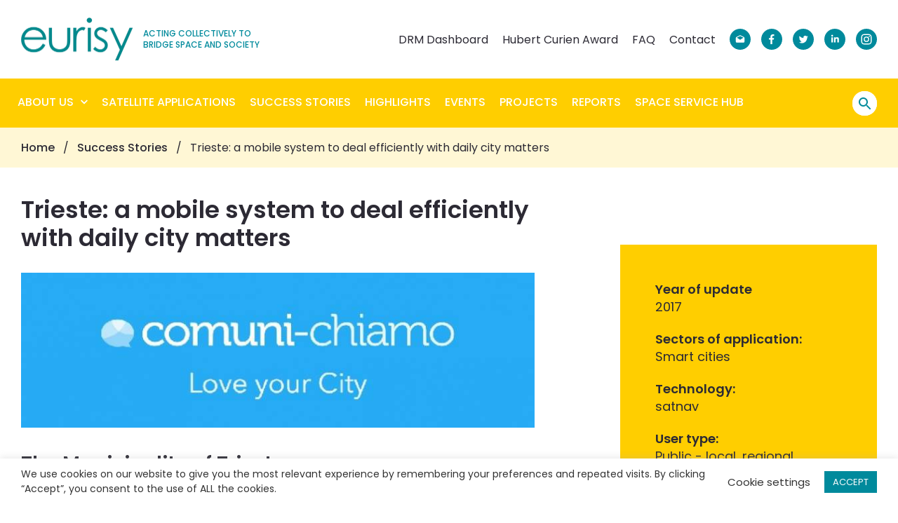

--- FILE ---
content_type: text/html; charset=UTF-8
request_url: https://www.eurisy.eu/stories/trieste-a-mobile-system-to-deal-efficiently-with-daily-city-matters_212/
body_size: 21469
content:
<!DOCTYPE html>
<html lang="en-US">
<head>
<meta charset="UTF-8">
<script type="text/javascript">
/* <![CDATA[ */
var gform;gform||(document.addEventListener("gform_main_scripts_loaded",function(){gform.scriptsLoaded=!0}),document.addEventListener("gform/theme/scripts_loaded",function(){gform.themeScriptsLoaded=!0}),window.addEventListener("DOMContentLoaded",function(){gform.domLoaded=!0}),gform={domLoaded:!1,scriptsLoaded:!1,themeScriptsLoaded:!1,isFormEditor:()=>"function"==typeof InitializeEditor,callIfLoaded:function(o){return!(!gform.domLoaded||!gform.scriptsLoaded||!gform.themeScriptsLoaded&&!gform.isFormEditor()||(gform.isFormEditor()&&console.warn("The use of gform.initializeOnLoaded() is deprecated in the form editor context and will be removed in Gravity Forms 3.1."),o(),0))},initializeOnLoaded:function(o){gform.callIfLoaded(o)||(document.addEventListener("gform_main_scripts_loaded",()=>{gform.scriptsLoaded=!0,gform.callIfLoaded(o)}),document.addEventListener("gform/theme/scripts_loaded",()=>{gform.themeScriptsLoaded=!0,gform.callIfLoaded(o)}),window.addEventListener("DOMContentLoaded",()=>{gform.domLoaded=!0,gform.callIfLoaded(o)}))},hooks:{action:{},filter:{}},addAction:function(o,r,e,t){gform.addHook("action",o,r,e,t)},addFilter:function(o,r,e,t){gform.addHook("filter",o,r,e,t)},doAction:function(o){gform.doHook("action",o,arguments)},applyFilters:function(o){return gform.doHook("filter",o,arguments)},removeAction:function(o,r){gform.removeHook("action",o,r)},removeFilter:function(o,r,e){gform.removeHook("filter",o,r,e)},addHook:function(o,r,e,t,n){null==gform.hooks[o][r]&&(gform.hooks[o][r]=[]);var d=gform.hooks[o][r];null==n&&(n=r+"_"+d.length),gform.hooks[o][r].push({tag:n,callable:e,priority:t=null==t?10:t})},doHook:function(r,o,e){var t;if(e=Array.prototype.slice.call(e,1),null!=gform.hooks[r][o]&&((o=gform.hooks[r][o]).sort(function(o,r){return o.priority-r.priority}),o.forEach(function(o){"function"!=typeof(t=o.callable)&&(t=window[t]),"action"==r?t.apply(null,e):e[0]=t.apply(null,e)})),"filter"==r)return e[0]},removeHook:function(o,r,t,n){var e;null!=gform.hooks[o][r]&&(e=(e=gform.hooks[o][r]).filter(function(o,r,e){return!!(null!=n&&n!=o.tag||null!=t&&t!=o.priority)}),gform.hooks[o][r]=e)}});
/* ]]> */
</script>
<meta name="viewport" content="initial-scale=1.0">
<meta http-equiv="X-UA-Compatible" content="ie=edge">
<link rel="preconnect" href="https://www.google.com/" crossorigin>
<link rel="preconnect" href="https://www.gstatic.com/" crossorigin>
<link rel="preconnect" href="https://www.youtube.com/" crossorigin>
<link rel="dns-prefetch" href="https://www.google.com/">
<link rel="dns-prefetch" href="https://www.gstatic.com/">
<link rel="dns-prefetch" href="https://www.youtube.com/">
<meta name='robots' content='index, follow, max-image-preview:large, max-snippet:-1, max-video-preview:-1' />
<!-- This site is optimized with the Yoast SEO plugin v26.2 - https://yoast.com/wordpress/plugins/seo/ -->
<title>Trieste: a mobile system to deal efficiently with daily city matters</title>
<meta name="description" content="Since 2012, the municipality of Trieste, Italy, uses the application Comuni-Chiamo to strengthen communication with city residents." />
<link rel="canonical" href="https://www.eurisy.eu/stories/trieste-a-mobile-system-to-deal-efficiently-with-daily-city-matters_212/" />
<meta property="og:locale" content="en_US" />
<meta property="og:type" content="article" />
<meta property="og:title" content="Trieste: a mobile system to deal efficiently with daily city matters" />
<meta property="og:description" content="Since 2012, the municipality of Trieste, Italy, uses the application Comuni-Chiamo to strengthen communication with city residents." />
<meta property="og:url" content="https://www.eurisy.eu/stories/trieste-a-mobile-system-to-deal-efficiently-with-daily-city-matters_212/" />
<meta property="og:site_name" content="Eurisy" />
<meta name="twitter:card" content="summary_large_image" />
<meta name="twitter:label1" content="Est. reading time" />
<meta name="twitter:data1" content="2 minutes" />
<script type="application/ld+json" class="yoast-schema-graph">{"@context":"https://schema.org","@graph":[{"@type":"WebPage","@id":"https://www.eurisy.eu/stories/trieste-a-mobile-system-to-deal-efficiently-with-daily-city-matters_212/","url":"https://www.eurisy.eu/stories/trieste-a-mobile-system-to-deal-efficiently-with-daily-city-matters_212/","name":"Trieste: a mobile system to deal efficiently with daily city matters","isPartOf":{"@id":"https://www.eurisy.eu/#website"},"datePublished":"2018-01-02T11:33:50+00:00","description":"Since 2012, the municipality of Trieste, Italy, uses the application Comuni-Chiamo to strengthen communication with city residents.","breadcrumb":{"@id":"https://www.eurisy.eu/stories/trieste-a-mobile-system-to-deal-efficiently-with-daily-city-matters_212/#breadcrumb"},"inLanguage":"en-US","potentialAction":[{"@type":"ReadAction","target":["https://www.eurisy.eu/stories/trieste-a-mobile-system-to-deal-efficiently-with-daily-city-matters_212/"]}]},{"@type":"BreadcrumbList","@id":"https://www.eurisy.eu/stories/trieste-a-mobile-system-to-deal-efficiently-with-daily-city-matters_212/#breadcrumb","itemListElement":[{"@type":"ListItem","position":1,"name":"Home","item":"https://www.eurisy.eu/"},{"@type":"ListItem","position":2,"name":"Success Stories","item":"https://www.eurisy.eu/stories/"},{"@type":"ListItem","position":3,"name":"Trieste: a mobile system to deal efficiently with daily city matters"}]},{"@type":"WebSite","@id":"https://www.eurisy.eu/#website","url":"https://www.eurisy.eu/","name":"Eurisy","description":"","potentialAction":[{"@type":"SearchAction","target":{"@type":"EntryPoint","urlTemplate":"https://www.eurisy.eu/?s={search_term_string}"},"query-input":{"@type":"PropertyValueSpecification","valueRequired":true,"valueName":"search_term_string"}}],"inLanguage":"en-US"}]}</script>
<!-- / Yoast SEO plugin. -->
<link rel="alternate" type="application/rss+xml" title="Eurisy &raquo; Trieste: a mobile system to deal efficiently with daily city matters Comments Feed" href="https://www.eurisy.eu/stories/trieste-a-mobile-system-to-deal-efficiently-with-daily-city-matters_212/feed/" />
<style id='wp-img-auto-sizes-contain-inline-css' type='text/css'>
img:is([sizes=auto i],[sizes^="auto," i]){contain-intrinsic-size:3000px 1500px}
/*# sourceURL=wp-img-auto-sizes-contain-inline-css */
</style>
<style id='classic-theme-styles-inline-css' type='text/css'>
/*! This file is auto-generated */
.wp-block-button__link{color:#fff;background-color:#32373c;border-radius:9999px;box-shadow:none;text-decoration:none;padding:calc(.667em + 2px) calc(1.333em + 2px);font-size:1.125em}.wp-block-file__button{background:#32373c;color:#fff;text-decoration:none}
/*# sourceURL=/wp-includes/css/classic-themes.min.css */
</style>
<link rel='stylesheet' id='cookie-law-info-css' href='https://www.eurisy.eu/wp-content/plugins/cookie-law-info/legacy/public/css/cookie-law-info-public.css?ver=1761222674' type='text/css' media='all' />
<link rel='stylesheet' id='cookie-law-info-gdpr-css' href='https://www.eurisy.eu/wp-content/plugins/cookie-law-info/legacy/public/css/cookie-law-info-gdpr.css?ver=1761222674' type='text/css' media='all' />
<link rel='stylesheet' id='theme-css-css' href='https://www.eurisy.eu/wp-content/themes/eurisy/assets/dist/css/main.css?ver=1639562690' type='text/css' media='screen' />
<script type="text/javascript" src="https://www.eurisy.eu/wp-includes/js/jquery/jquery.js?ver=1711388334" id="jquery-js"></script>
<script type="text/javascript" id="cookie-law-info-js-extra">
/* <![CDATA[ */
var Cli_Data = {"nn_cookie_ids":[],"cookielist":[],"non_necessary_cookies":[],"ccpaEnabled":"","ccpaRegionBased":"","ccpaBarEnabled":"","strictlyEnabled":["necessary","obligatoire"],"ccpaType":"gdpr","js_blocking":"1","custom_integration":"","triggerDomRefresh":"","secure_cookies":""};
var cli_cookiebar_settings = {"animate_speed_hide":"500","animate_speed_show":"500","background":"#FFF","border":"#b1a6a6c2","border_on":"","button_1_button_colour":"#008a9c","button_1_button_hover":"#006e7d","button_1_link_colour":"#fff","button_1_as_button":"1","button_1_new_win":"","button_2_button_colour":"#333","button_2_button_hover":"#292929","button_2_link_colour":"#444","button_2_as_button":"","button_2_hidebar":"","button_3_button_colour":"#3566bb","button_3_button_hover":"#2a5296","button_3_link_colour":"#fff","button_3_as_button":"1","button_3_new_win":"","button_4_button_colour":"#000","button_4_button_hover":"#000000","button_4_link_colour":"#333333","button_4_as_button":"","button_7_button_colour":"#61a229","button_7_button_hover":"#4e8221","button_7_link_colour":"#fff","button_7_as_button":"1","button_7_new_win":"","font_family":"inherit","header_fix":"","notify_animate_hide":"1","notify_animate_show":"","notify_div_id":"#cookie-law-info-bar","notify_position_horizontal":"right","notify_position_vertical":"bottom","scroll_close":"","scroll_close_reload":"","accept_close_reload":"","reject_close_reload":"","showagain_tab":"1","showagain_background":"#fff","showagain_border":"#000","showagain_div_id":"#cookie-law-info-again","showagain_x_position":"10px","text":"#333333","show_once_yn":"","show_once":"10000","logging_on":"","as_popup":"","popup_overlay":"1","bar_heading_text":"","cookie_bar_as":"banner","popup_showagain_position":"bottom-right","widget_position":"left"};
var log_object = {"ajax_url":"https://www.eurisy.eu/wp-admin/admin-ajax.php"};
//# sourceURL=cookie-law-info-js-extra
/* ]]> */
</script>
<script type="text/javascript" src="https://www.eurisy.eu/wp-content/plugins/cookie-law-info/legacy/public/js/cookie-law-info-public.js?ver=1761222674" id="cookie-law-info-js"></script>
<link rel='shortlink' href='https://www.eurisy.eu/?p=1604' />
<script type="text/plain" data-cli-class="cli-blocker-script"  data-cli-script-type="non-necessary" data-cli-block="true"  data-cli-element-position="head">  
console.log ("header given consent!");
gtag('consent', 'update', {
'analytics_storage': 'granted','ad_personalization':'denied'
});
</script><link rel="apple-touch-icon" sizes="180x180" href="https://www.eurisy.eu/wp-content/themes/eurisy/favicon/apple-touch-icon.png?v=2">
<link rel="icon" type="image/png" sizes="32x32" href="https://www.eurisy.eu/wp-content/themes/eurisy/favicon/favicon-32x32.png?v=2">
<link rel="icon" type="image/png" sizes="16x16" href="https://www.eurisy.eu/wp-content/themes/eurisy/favicon/favicon-16x16.png?v=2">
<link rel="manifest" href="https://www.eurisy.eu/wp-content/themes/eurisy/favicon/site.webmanifest?v=2">
<link rel="mask-icon" href="https://www.eurisy.eu/wp-content/themes/eurisy/favicon/safari-pinned-tab.svg?v=2" color="#028a9b">
<link rel="shortcut icon" href="https://www.eurisy.eu/wp-content/themes/eurisy/favicon/favicon.ico?v=2">
<meta name="apple-mobile-web-app-title" content="Eurisy">
<meta name="application-name" content="Eurisy">
<meta name="msapplication-TileColor" content="#028a9b">
<meta name="msapplication-config" content="https://www.eurisy.eu/wp-content/themes/eurisy/favicon/browserconfig.xml?v=2">
<meta name="theme-color" content="#028a9b"><script async src="https://www.googletagmanager.com/gtag/js?id=G-WZCWB0M7Z1"></script>
<script>
window.dataLayer = window.dataLayer || [];
function gtag() {
dataLayer.push(arguments);
}
gtag('js', new Date());
gtag('consent', 'default', {
'ad_storage': 'denied',
'ad_user_data': 'denied',
'ad_personalization': 'denied',
'analytics_storage': 'denied',
'functionality_storage': 'denied',
'personalization_storage': 'denied',
'security_storage': 'denied'
});
ccnn = (document.cookie.match(/^(?:.*;)?\s*cookielawinfo-checkbox-non-necessary\s*=\s*([^;]+)(?:.*)?$/) || [, null])[1]
if (ccnn == 'yes') {
gtag('consent', 'update', {
'analytics_storage': 'granted', 'ad_personalization': 'denied'
});
}
gtag('config', 'G-WZCWB0M7Z1');
</script>
<style id='global-styles-inline-css' type='text/css'>
:root{--wp--preset--aspect-ratio--square: 1;--wp--preset--aspect-ratio--4-3: 4/3;--wp--preset--aspect-ratio--3-4: 3/4;--wp--preset--aspect-ratio--3-2: 3/2;--wp--preset--aspect-ratio--2-3: 2/3;--wp--preset--aspect-ratio--16-9: 16/9;--wp--preset--aspect-ratio--9-16: 9/16;--wp--preset--color--black: #000000;--wp--preset--color--cyan-bluish-gray: #abb8c3;--wp--preset--color--white: #ffffff;--wp--preset--color--pale-pink: #f78da7;--wp--preset--color--vivid-red: #cf2e2e;--wp--preset--color--luminous-vivid-orange: #ff6900;--wp--preset--color--luminous-vivid-amber: #fcb900;--wp--preset--color--light-green-cyan: #7bdcb5;--wp--preset--color--vivid-green-cyan: #00d084;--wp--preset--color--pale-cyan-blue: #8ed1fc;--wp--preset--color--vivid-cyan-blue: #0693e3;--wp--preset--color--vivid-purple: #9b51e0;--wp--preset--gradient--vivid-cyan-blue-to-vivid-purple: linear-gradient(135deg,rgb(6,147,227) 0%,rgb(155,81,224) 100%);--wp--preset--gradient--light-green-cyan-to-vivid-green-cyan: linear-gradient(135deg,rgb(122,220,180) 0%,rgb(0,208,130) 100%);--wp--preset--gradient--luminous-vivid-amber-to-luminous-vivid-orange: linear-gradient(135deg,rgb(252,185,0) 0%,rgb(255,105,0) 100%);--wp--preset--gradient--luminous-vivid-orange-to-vivid-red: linear-gradient(135deg,rgb(255,105,0) 0%,rgb(207,46,46) 100%);--wp--preset--gradient--very-light-gray-to-cyan-bluish-gray: linear-gradient(135deg,rgb(238,238,238) 0%,rgb(169,184,195) 100%);--wp--preset--gradient--cool-to-warm-spectrum: linear-gradient(135deg,rgb(74,234,220) 0%,rgb(151,120,209) 20%,rgb(207,42,186) 40%,rgb(238,44,130) 60%,rgb(251,105,98) 80%,rgb(254,248,76) 100%);--wp--preset--gradient--blush-light-purple: linear-gradient(135deg,rgb(255,206,236) 0%,rgb(152,150,240) 100%);--wp--preset--gradient--blush-bordeaux: linear-gradient(135deg,rgb(254,205,165) 0%,rgb(254,45,45) 50%,rgb(107,0,62) 100%);--wp--preset--gradient--luminous-dusk: linear-gradient(135deg,rgb(255,203,112) 0%,rgb(199,81,192) 50%,rgb(65,88,208) 100%);--wp--preset--gradient--pale-ocean: linear-gradient(135deg,rgb(255,245,203) 0%,rgb(182,227,212) 50%,rgb(51,167,181) 100%);--wp--preset--gradient--electric-grass: linear-gradient(135deg,rgb(202,248,128) 0%,rgb(113,206,126) 100%);--wp--preset--gradient--midnight: linear-gradient(135deg,rgb(2,3,129) 0%,rgb(40,116,252) 100%);--wp--preset--font-size--small: 13px;--wp--preset--font-size--medium: 20px;--wp--preset--font-size--large: 36px;--wp--preset--font-size--x-large: 42px;--wp--preset--spacing--20: 0.44rem;--wp--preset--spacing--30: 0.67rem;--wp--preset--spacing--40: 1rem;--wp--preset--spacing--50: 1.5rem;--wp--preset--spacing--60: 2.25rem;--wp--preset--spacing--70: 3.38rem;--wp--preset--spacing--80: 5.06rem;--wp--preset--shadow--natural: 6px 6px 9px rgba(0, 0, 0, 0.2);--wp--preset--shadow--deep: 12px 12px 50px rgba(0, 0, 0, 0.4);--wp--preset--shadow--sharp: 6px 6px 0px rgba(0, 0, 0, 0.2);--wp--preset--shadow--outlined: 6px 6px 0px -3px rgb(255, 255, 255), 6px 6px rgb(0, 0, 0);--wp--preset--shadow--crisp: 6px 6px 0px rgb(0, 0, 0);}:where(.is-layout-flex){gap: 0.5em;}:where(.is-layout-grid){gap: 0.5em;}body .is-layout-flex{display: flex;}.is-layout-flex{flex-wrap: wrap;align-items: center;}.is-layout-flex > :is(*, div){margin: 0;}body .is-layout-grid{display: grid;}.is-layout-grid > :is(*, div){margin: 0;}:where(.wp-block-columns.is-layout-flex){gap: 2em;}:where(.wp-block-columns.is-layout-grid){gap: 2em;}:where(.wp-block-post-template.is-layout-flex){gap: 1.25em;}:where(.wp-block-post-template.is-layout-grid){gap: 1.25em;}.has-black-color{color: var(--wp--preset--color--black) !important;}.has-cyan-bluish-gray-color{color: var(--wp--preset--color--cyan-bluish-gray) !important;}.has-white-color{color: var(--wp--preset--color--white) !important;}.has-pale-pink-color{color: var(--wp--preset--color--pale-pink) !important;}.has-vivid-red-color{color: var(--wp--preset--color--vivid-red) !important;}.has-luminous-vivid-orange-color{color: var(--wp--preset--color--luminous-vivid-orange) !important;}.has-luminous-vivid-amber-color{color: var(--wp--preset--color--luminous-vivid-amber) !important;}.has-light-green-cyan-color{color: var(--wp--preset--color--light-green-cyan) !important;}.has-vivid-green-cyan-color{color: var(--wp--preset--color--vivid-green-cyan) !important;}.has-pale-cyan-blue-color{color: var(--wp--preset--color--pale-cyan-blue) !important;}.has-vivid-cyan-blue-color{color: var(--wp--preset--color--vivid-cyan-blue) !important;}.has-vivid-purple-color{color: var(--wp--preset--color--vivid-purple) !important;}.has-black-background-color{background-color: var(--wp--preset--color--black) !important;}.has-cyan-bluish-gray-background-color{background-color: var(--wp--preset--color--cyan-bluish-gray) !important;}.has-white-background-color{background-color: var(--wp--preset--color--white) !important;}.has-pale-pink-background-color{background-color: var(--wp--preset--color--pale-pink) !important;}.has-vivid-red-background-color{background-color: var(--wp--preset--color--vivid-red) !important;}.has-luminous-vivid-orange-background-color{background-color: var(--wp--preset--color--luminous-vivid-orange) !important;}.has-luminous-vivid-amber-background-color{background-color: var(--wp--preset--color--luminous-vivid-amber) !important;}.has-light-green-cyan-background-color{background-color: var(--wp--preset--color--light-green-cyan) !important;}.has-vivid-green-cyan-background-color{background-color: var(--wp--preset--color--vivid-green-cyan) !important;}.has-pale-cyan-blue-background-color{background-color: var(--wp--preset--color--pale-cyan-blue) !important;}.has-vivid-cyan-blue-background-color{background-color: var(--wp--preset--color--vivid-cyan-blue) !important;}.has-vivid-purple-background-color{background-color: var(--wp--preset--color--vivid-purple) !important;}.has-black-border-color{border-color: var(--wp--preset--color--black) !important;}.has-cyan-bluish-gray-border-color{border-color: var(--wp--preset--color--cyan-bluish-gray) !important;}.has-white-border-color{border-color: var(--wp--preset--color--white) !important;}.has-pale-pink-border-color{border-color: var(--wp--preset--color--pale-pink) !important;}.has-vivid-red-border-color{border-color: var(--wp--preset--color--vivid-red) !important;}.has-luminous-vivid-orange-border-color{border-color: var(--wp--preset--color--luminous-vivid-orange) !important;}.has-luminous-vivid-amber-border-color{border-color: var(--wp--preset--color--luminous-vivid-amber) !important;}.has-light-green-cyan-border-color{border-color: var(--wp--preset--color--light-green-cyan) !important;}.has-vivid-green-cyan-border-color{border-color: var(--wp--preset--color--vivid-green-cyan) !important;}.has-pale-cyan-blue-border-color{border-color: var(--wp--preset--color--pale-cyan-blue) !important;}.has-vivid-cyan-blue-border-color{border-color: var(--wp--preset--color--vivid-cyan-blue) !important;}.has-vivid-purple-border-color{border-color: var(--wp--preset--color--vivid-purple) !important;}.has-vivid-cyan-blue-to-vivid-purple-gradient-background{background: var(--wp--preset--gradient--vivid-cyan-blue-to-vivid-purple) !important;}.has-light-green-cyan-to-vivid-green-cyan-gradient-background{background: var(--wp--preset--gradient--light-green-cyan-to-vivid-green-cyan) !important;}.has-luminous-vivid-amber-to-luminous-vivid-orange-gradient-background{background: var(--wp--preset--gradient--luminous-vivid-amber-to-luminous-vivid-orange) !important;}.has-luminous-vivid-orange-to-vivid-red-gradient-background{background: var(--wp--preset--gradient--luminous-vivid-orange-to-vivid-red) !important;}.has-very-light-gray-to-cyan-bluish-gray-gradient-background{background: var(--wp--preset--gradient--very-light-gray-to-cyan-bluish-gray) !important;}.has-cool-to-warm-spectrum-gradient-background{background: var(--wp--preset--gradient--cool-to-warm-spectrum) !important;}.has-blush-light-purple-gradient-background{background: var(--wp--preset--gradient--blush-light-purple) !important;}.has-blush-bordeaux-gradient-background{background: var(--wp--preset--gradient--blush-bordeaux) !important;}.has-luminous-dusk-gradient-background{background: var(--wp--preset--gradient--luminous-dusk) !important;}.has-pale-ocean-gradient-background{background: var(--wp--preset--gradient--pale-ocean) !important;}.has-electric-grass-gradient-background{background: var(--wp--preset--gradient--electric-grass) !important;}.has-midnight-gradient-background{background: var(--wp--preset--gradient--midnight) !important;}.has-small-font-size{font-size: var(--wp--preset--font-size--small) !important;}.has-medium-font-size{font-size: var(--wp--preset--font-size--medium) !important;}.has-large-font-size{font-size: var(--wp--preset--font-size--large) !important;}.has-x-large-font-size{font-size: var(--wp--preset--font-size--x-large) !important;}
/*# sourceURL=global-styles-inline-css */
</style>
</head>
<body class="wp-singular story-template-default single single-story postid-1604 wp-theme-eurisy">
<header class="header" id="header">
<div class="header-top wrapper">
<a href="https://www.eurisy.eu/" class="logo">
<figure>
<img src="https://www.eurisy.eu/wp-content/themes/eurisy/assets/img/logo.png" alt="Eurisy">
<figcaption>Acting collectively to bridge space and society</figcaption>
</figure>
</a>
<div class="header-top-container">
<nav class="header-top-nav"><ul id="header-top-menu" class="header-top-menu"><li id="menu-item-11152" class="menu-item menu-item-type-custom menu-item-object-custom menu-item-11152"><a href="https://eurisy.shinyapps.io/DRM_Dashboard/">DRM Dashboard</a></li>
<li id="menu-item-49" class="menu-item menu-item-type-post_type menu-item-object-page menu-item-49"><a href="https://www.eurisy.eu/hubert-curien-award/">Hubert Curien Award</a></li>
<li id="menu-item-50" class="menu-item menu-item-type-post_type menu-item-object-page menu-item-50"><a href="https://www.eurisy.eu/faq/">FAQ</a></li>
<li id="menu-item-51" class="menu-item menu-item-type-post_type menu-item-object-page menu-item-51"><a href="https://www.eurisy.eu/contact/">Contact</a></li>
</ul></nav>
<ul class="social-media-follow">
<li>
<a href="mailto:contact@eurisy.eu" target="_blank">
<?xml version="1.0" encoding="UTF-8"?> <svg xmlns="http://www.w3.org/2000/svg" width="30" height="30" viewBox="0 0 30 30"><path d="M15 0C6.716 0 0 6.716 0 15c0 8.284 6.716 15 15 15 8.284 0 15-6.716 15-15 0-8.284-6.716-15-15-15zm6.125 18.521a1.17 1.17 0 0 1-1.167 1.167h-9.917a1.17 1.17 0 0 1-1.167-1.167v-5.569c0-.408.233-.788.554-.992L15 9.188l5.571 2.773c.35.204.554.583.554.992v5.568z"></path><path d="M10.314 12.688L15 15.75l4.686-3.062L15 10.354z"></path></svg> 
</a>
</li>
<li>
<a href="https://www.facebook.com/eurisy1" target="_blank">
<?xml version="1.0" encoding="UTF-8"?> <svg xmlns="http://www.w3.org/2000/svg" width="30" height="30" viewBox="0 0 30 30"><path d="M15 0C6.729 0 0 6.729 0 15s6.729 15 15 15 15-6.729 15-15S23.271 0 15 0zm3.385 10.324l-1.318.001c-1.033 0-1.233.491-1.233 1.212v1.589h2.464l-.321 2.489h-2.144V22h-2.57v-6.386h-2.149v-2.489h2.149V11.29c0-2.13 1.301-3.29 3.201-3.29.91 0 1.692.068 1.92.098v2.226z"></path></svg> 
</a>
</li>
<li>
<a href="https://twitter.com/Eurisy1" target="_blank">
<?xml version="1.0" encoding="UTF-8"?> <svg xmlns="http://www.w3.org/2000/svg" width="30" height="30" viewBox="0 0 30 30"><path d="M15 0C6.729 0 0 6.729 0 15s6.729 15 15 15 15-6.729 15-15S23.271 0 15 0zm5.471 12.573c.005.115.008.232.008.348 0 3.56-2.709 7.664-7.664 7.664a7.626 7.626 0 0 1-4.129-1.21 5.404 5.404 0 0 0 3.988-1.115 2.696 2.696 0 0 1-2.516-1.871 2.724 2.724 0 0 0 1.217-.046 2.695 2.695 0 0 1-2.161-2.641v-.034c.363.202.779.323 1.22.337a2.692 2.692 0 0 1-.833-3.596 7.645 7.645 0 0 0 5.552 2.814 2.694 2.694 0 0 1 4.59-2.457 5.395 5.395 0 0 0 1.711-.654 2.7 2.7 0 0 1-1.184 1.49 5.387 5.387 0 0 0 1.547-.424 5.527 5.527 0 0 1-1.346 1.395z"></path></svg> 
</a>
</li>
<li>
<a href="https://www.linkedin.com/company/eurisy" target="_blank">
<?xml version="1.0" encoding="UTF-8"?> <svg xmlns="http://www.w3.org/2000/svg" width="30" height="30" viewBox="0 0 30 30"><path d="M15 0C6.716 0 0 6.716 0 15c0 8.284 6.716 15 15 15 8.284 0 15-6.716 15-15 0-8.284-6.716-15-15-15zm-2.683 19.578h-2.286V12.23h2.286v7.348zm-1.143-8.351a1.324 1.324 0 1 1-.002-2.648 1.324 1.324 0 0 1 .002 2.648zm9.696 8.351h-2.283v-3.573c0-.852-.015-1.948-1.187-1.948-1.188 0-1.37.929-1.37 1.887v3.634h-2.281V12.23h2.189v1.005h.031c.304-.578 1.05-1.187 2.161-1.187 2.312 0 2.74 1.521 2.74 3.5v4.03z"></path></svg> 
</a>
</li>
<li>
<a href="https://www.instagram.com/eurisyspace/" target="_blank">
<?xml version="1.0" encoding="UTF-8"?> <svg xmlns="http://www.w3.org/2000/svg" width="30" height="30" viewBox="0 0 30 30"><path d="M20.817 10.599c-.135-.348-.297-.597-.558-.858s-.51-.423-.858-.558c-.263-.102-.658-.224-1.386-.257-.787-.036-1.023-.044-3.015-.044s-2.229.008-3.015.044c-.728.033-1.123.155-1.386.257a2.31 2.31 0 0 0-.858.558 2.31 2.31 0 0 0-.558.858c-.102.263-.224.658-.257 1.386-.036.787-.044 1.023-.044 3.015s.008 2.229.044 3.015c.033.728.155 1.123.257 1.386.135.348.297.597.558.858.261.261.51.423.858.558.263.102.658.224 1.386.257.787.036 1.023.043 3.015.043s2.229-.008 3.015-.043c.728-.033 1.123-.155 1.386-.257.348-.135.597-.297.858-.558s.423-.51.558-.858c.102-.263.224-.658.257-1.386.036-.787.044-1.023.044-3.015s-.008-2.228-.044-3.015c-.033-.728-.155-1.123-.257-1.386zM15 18.832a3.832 3.832 0 1 1 0-7.665 3.832 3.832 0 0 1 0 7.665zm3.983-6.92a.895.895 0 1 1 0-1.79.895.895 0 0 1 0 1.79z"></path><path d="M15 12.513a2.487 2.487 0 1 0 0 4.974 2.487 2.487 0 0 0 0-4.974z"></path><path d="M15 0C6.716 0 0 6.716 0 15c0 8.284 6.716 15 15 15 8.284 0 15-6.716 15-15 0-8.284-6.716-15-15-15zm7.417 18.077c-.036.794-.162 1.337-.347 1.811a3.66 3.66 0 0 1-.861 1.322 3.66 3.66 0 0 1-1.322.861c-.475.184-1.017.311-1.811.347-.796.036-1.05.045-3.077.045s-2.281-.009-3.077-.045c-.794-.036-1.337-.162-1.811-.347-.49-.191-.906-.446-1.321-.861s-.67-.831-.861-1.322c-.184-.475-.311-1.017-.347-1.811-.036-.796-.044-1.05-.044-3.077s.009-2.281.045-3.077c.036-.794.162-1.337.347-1.811.19-.491.445-.907.86-1.322s.831-.67 1.322-.861c.475-.185 1.017-.311 1.811-.347.796-.036 1.05-.045 3.077-.045s2.281.009 3.077.045c.794.036 1.337.162 1.811.347a3.66 3.66 0 0 1 1.322.861c.415.415.67.831.861 1.322.185.475.311 1.017.347 1.811.036.796.045 1.05.045 3.077s-.009 2.281-.046 3.077z"></path></svg> 
</a>
</li>
</ul>
<button type="button" class="header-burger" id="header-burger"><span></span></button>
</div>
</div>
<div class="header-bottom">
<div class="header-bottom-container wrapper">
<nav class="header-bottom-nav"><ul id="header-bottom-menu" class="header-bottom-menu"><li id="menu-item-52" class="menu-item menu-item-type-post_type menu-item-object-page menu-item-has-children menu-item-52"><a href="https://www.eurisy.eu/about/">About Us<svg xmlns="http://www.w3.org/2000/svg" style="isolation:isolate" viewBox="0 0 11 7" width="11pt" height="7pt"><path d="M1.293.104L5.5 4.302 9.707.104 11 1.396l-5.5 5.5-5.5-5.5L1.293.104z"/></svg></a>
<ul class="sub-menu">
<li id="menu-item-759" class="menu-item menu-item-type-post_type menu-item-object-page menu-item-759"><a href="https://www.eurisy.eu/about/">About Eurisy<svg xmlns="http://www.w3.org/2000/svg" style="isolation:isolate" viewBox="0 0 11 7" width="11pt" height="7pt"><path d="M1.293.104L5.5 4.302 9.707.104 11 1.396l-5.5 5.5-5.5-5.5L1.293.104z"/></svg></a></li>
<li id="menu-item-403" class="menu-item menu-item-type-post_type menu-item-object-page menu-item-403"><a href="https://www.eurisy.eu/about/thematic-areas/">Thematic Areas<svg xmlns="http://www.w3.org/2000/svg" style="isolation:isolate" viewBox="0 0 11 7" width="11pt" height="7pt"><path d="M1.293.104L5.5 4.302 9.707.104 11 1.396l-5.5 5.5-5.5-5.5L1.293.104z"/></svg></a></li>
<li id="menu-item-4575" class="menu-item menu-item-type-post_type menu-item-object-page menu-item-4575"><a href="https://www.eurisy.eu/about/governance/">Governance<svg xmlns="http://www.w3.org/2000/svg" style="isolation:isolate" viewBox="0 0 11 7" width="11pt" height="7pt"><path d="M1.293.104L5.5 4.302 9.707.104 11 1.396l-5.5 5.5-5.5-5.5L1.293.104z"/></svg></a></li>
<li id="menu-item-398" class="menu-item menu-item-type-post_type menu-item-object-page menu-item-398"><a href="https://www.eurisy.eu/about/members/">Members<svg xmlns="http://www.w3.org/2000/svg" style="isolation:isolate" viewBox="0 0 11 7" width="11pt" height="7pt"><path d="M1.293.104L5.5 4.302 9.707.104 11 1.396l-5.5 5.5-5.5-5.5L1.293.104z"/></svg></a></li>
<li id="menu-item-5700" class="menu-item menu-item-type-post_type menu-item-object-page menu-item-5700"><a href="https://www.eurisy.eu/about/members/memberscorner/">Members’ Corner<svg xmlns="http://www.w3.org/2000/svg" style="isolation:isolate" viewBox="0 0 11 7" width="11pt" height="7pt"><path d="M1.293.104L5.5 4.302 9.707.104 11 1.396l-5.5 5.5-5.5-5.5L1.293.104z"/></svg></a></li>
<li id="menu-item-399" class="menu-item menu-item-type-post_type menu-item-object-page menu-item-399"><a href="https://www.eurisy.eu/about/partners/">Partners<svg xmlns="http://www.w3.org/2000/svg" style="isolation:isolate" viewBox="0 0 11 7" width="11pt" height="7pt"><path d="M1.293.104L5.5 4.302 9.707.104 11 1.396l-5.5 5.5-5.5-5.5L1.293.104z"/></svg></a></li>
<li id="menu-item-84" class="menu-item menu-item-type-post_type menu-item-object-page menu-item-84"><a href="https://www.eurisy.eu/about/collaborate/">Collaborate<svg xmlns="http://www.w3.org/2000/svg" style="isolation:isolate" viewBox="0 0 11 7" width="11pt" height="7pt"><path d="M1.293.104L5.5 4.302 9.707.104 11 1.396l-5.5 5.5-5.5-5.5L1.293.104z"/></svg></a></li>
<li id="menu-item-400" class="menu-item menu-item-type-post_type menu-item-object-page menu-item-400"><a href="https://www.eurisy.eu/about/team/">Team<svg xmlns="http://www.w3.org/2000/svg" style="isolation:isolate" viewBox="0 0 11 7" width="11pt" height="7pt"><path d="M1.293.104L5.5 4.302 9.707.104 11 1.396l-5.5 5.5-5.5-5.5L1.293.104z"/></svg></a></li>
</ul>
</li>
<li id="menu-item-55" class="menu-item menu-item-type-post_type menu-item-object-page menu-item-55"><a href="https://www.eurisy.eu/satellite-applications/">Satellite Applications<svg xmlns="http://www.w3.org/2000/svg" style="isolation:isolate" viewBox="0 0 11 7" width="11pt" height="7pt"><path d="M1.293.104L5.5 4.302 9.707.104 11 1.396l-5.5 5.5-5.5-5.5L1.293.104z"/></svg></a></li>
<li id="menu-item-56" class="menu-item menu-item-type-custom menu-item-object-custom menu-item-56"><a href="https://eurisy.eu/stories">Success Stories<svg xmlns="http://www.w3.org/2000/svg" style="isolation:isolate" viewBox="0 0 11 7" width="11pt" height="7pt"><path d="M1.293.104L5.5 4.302 9.707.104 11 1.396l-5.5 5.5-5.5-5.5L1.293.104z"/></svg></a></li>
<li id="menu-item-57" class="menu-item menu-item-type-custom menu-item-object-custom menu-item-57"><a href="https://eurisy.eu/highlights">Highlights<svg xmlns="http://www.w3.org/2000/svg" style="isolation:isolate" viewBox="0 0 11 7" width="11pt" height="7pt"><path d="M1.293.104L5.5 4.302 9.707.104 11 1.396l-5.5 5.5-5.5-5.5L1.293.104z"/></svg></a></li>
<li id="menu-item-58" class="menu-item menu-item-type-custom menu-item-object-custom menu-item-58"><a href="https://eurisy.eu/events">Events<svg xmlns="http://www.w3.org/2000/svg" style="isolation:isolate" viewBox="0 0 11 7" width="11pt" height="7pt"><path d="M1.293.104L5.5 4.302 9.707.104 11 1.396l-5.5 5.5-5.5-5.5L1.293.104z"/></svg></a></li>
<li id="menu-item-59" class="menu-item menu-item-type-custom menu-item-object-custom menu-item-59"><a href="https://eurisy.eu/projects">Projects<svg xmlns="http://www.w3.org/2000/svg" style="isolation:isolate" viewBox="0 0 11 7" width="11pt" height="7pt"><path d="M1.293.104L5.5 4.302 9.707.104 11 1.396l-5.5 5.5-5.5-5.5L1.293.104z"/></svg></a></li>
<li id="menu-item-60" class="menu-item menu-item-type-custom menu-item-object-custom menu-item-60"><a href="https://eurisy.eu/reports">Reports<svg xmlns="http://www.w3.org/2000/svg" style="isolation:isolate" viewBox="0 0 11 7" width="11pt" height="7pt"><path d="M1.293.104L5.5 4.302 9.707.104 11 1.396l-5.5 5.5-5.5-5.5L1.293.104z"/></svg></a></li>
<li id="menu-item-5269" class="menu-item menu-item-type-custom menu-item-object-custom menu-item-5269"><a target="_blank" href="https://www.eurisy.eu/space-service-hub/">Space Service Hub<svg xmlns="http://www.w3.org/2000/svg" style="isolation:isolate" viewBox="0 0 11 7" width="11pt" height="7pt"><path d="M1.293.104L5.5 4.302 9.707.104 11 1.396l-5.5 5.5-5.5-5.5L1.293.104z"/></svg></a></li>
</ul></nav><form action="https://www.eurisy.eu/" method="GET" class="header-search" id="header-search">
<label for="header-search-input">
Search    </label>
<input type="search"
name="s"
id="header-search-input"
placeholder="Looking for something specific?"
value=""
tabindex="1"
autocomplete="off">
<button type="submit" tabindex="2">
Search<svg xmlns="http://www.w3.org/2000/svg" width="24" height="24" viewBox="0 0 24 24"><path fill="#028a9b" d="M15.5 14h-.79l-.28-.27a6.51 6.51 0 10-.7.7l.27.28v.79l5 4.99L20.49 19zm-6 0A4.5 4.5 0 1114 9.5 4.494 4.494 0 019.5 14z"/></svg>    </button>
<div class="header-search-results" id="header-search-results"></div>
</form>
</div>
</div>
<div class="header-mobile-navigation" id="header-mobile-navigation">
<div class="header-mobile-navigation-navs">
<nav class="header-mobile-navigation-nav"><ul id="header-mobile-navigation-menu-1" class="header-mobile-navigation-menu"><li class="menu-item menu-item-type-custom menu-item-object-custom menu-item-11152"><a href="https://eurisy.shinyapps.io/DRM_Dashboard/">DRM Dashboard</a></li>
<li class="menu-item menu-item-type-post_type menu-item-object-page menu-item-49"><a href="https://www.eurisy.eu/hubert-curien-award/">Hubert Curien Award</a></li>
<li class="menu-item menu-item-type-post_type menu-item-object-page menu-item-50"><a href="https://www.eurisy.eu/faq/">FAQ</a></li>
<li class="menu-item menu-item-type-post_type menu-item-object-page menu-item-51"><a href="https://www.eurisy.eu/contact/">Contact</a></li>
</ul></nav><nav class="header-mobile-navigation-nav"><ul id="header-mobile-navigation-menu-2" class="header-mobile-navigation-menu"><li class="menu-item menu-item-type-post_type menu-item-object-page menu-item-has-children menu-item-52"><a href="https://www.eurisy.eu/about/">About Us<svg xmlns="http://www.w3.org/2000/svg" style="isolation:isolate" viewBox="0 0 11 7" width="11pt" height="7pt"><path d="M1.293.104L5.5 4.302 9.707.104 11 1.396l-5.5 5.5-5.5-5.5L1.293.104z"/></svg></a>
<ul class="sub-menu">
<li class="menu-item menu-item-type-post_type menu-item-object-page menu-item-759"><a href="https://www.eurisy.eu/about/">About Eurisy<svg xmlns="http://www.w3.org/2000/svg" style="isolation:isolate" viewBox="0 0 11 7" width="11pt" height="7pt"><path d="M1.293.104L5.5 4.302 9.707.104 11 1.396l-5.5 5.5-5.5-5.5L1.293.104z"/></svg></a></li>
<li class="menu-item menu-item-type-post_type menu-item-object-page menu-item-403"><a href="https://www.eurisy.eu/about/thematic-areas/">Thematic Areas<svg xmlns="http://www.w3.org/2000/svg" style="isolation:isolate" viewBox="0 0 11 7" width="11pt" height="7pt"><path d="M1.293.104L5.5 4.302 9.707.104 11 1.396l-5.5 5.5-5.5-5.5L1.293.104z"/></svg></a></li>
<li class="menu-item menu-item-type-post_type menu-item-object-page menu-item-4575"><a href="https://www.eurisy.eu/about/governance/">Governance<svg xmlns="http://www.w3.org/2000/svg" style="isolation:isolate" viewBox="0 0 11 7" width="11pt" height="7pt"><path d="M1.293.104L5.5 4.302 9.707.104 11 1.396l-5.5 5.5-5.5-5.5L1.293.104z"/></svg></a></li>
<li class="menu-item menu-item-type-post_type menu-item-object-page menu-item-398"><a href="https://www.eurisy.eu/about/members/">Members<svg xmlns="http://www.w3.org/2000/svg" style="isolation:isolate" viewBox="0 0 11 7" width="11pt" height="7pt"><path d="M1.293.104L5.5 4.302 9.707.104 11 1.396l-5.5 5.5-5.5-5.5L1.293.104z"/></svg></a></li>
<li class="menu-item menu-item-type-post_type menu-item-object-page menu-item-5700"><a href="https://www.eurisy.eu/about/members/memberscorner/">Members’ Corner<svg xmlns="http://www.w3.org/2000/svg" style="isolation:isolate" viewBox="0 0 11 7" width="11pt" height="7pt"><path d="M1.293.104L5.5 4.302 9.707.104 11 1.396l-5.5 5.5-5.5-5.5L1.293.104z"/></svg></a></li>
<li class="menu-item menu-item-type-post_type menu-item-object-page menu-item-399"><a href="https://www.eurisy.eu/about/partners/">Partners<svg xmlns="http://www.w3.org/2000/svg" style="isolation:isolate" viewBox="0 0 11 7" width="11pt" height="7pt"><path d="M1.293.104L5.5 4.302 9.707.104 11 1.396l-5.5 5.5-5.5-5.5L1.293.104z"/></svg></a></li>
<li class="menu-item menu-item-type-post_type menu-item-object-page menu-item-84"><a href="https://www.eurisy.eu/about/collaborate/">Collaborate<svg xmlns="http://www.w3.org/2000/svg" style="isolation:isolate" viewBox="0 0 11 7" width="11pt" height="7pt"><path d="M1.293.104L5.5 4.302 9.707.104 11 1.396l-5.5 5.5-5.5-5.5L1.293.104z"/></svg></a></li>
<li class="menu-item menu-item-type-post_type menu-item-object-page menu-item-400"><a href="https://www.eurisy.eu/about/team/">Team<svg xmlns="http://www.w3.org/2000/svg" style="isolation:isolate" viewBox="0 0 11 7" width="11pt" height="7pt"><path d="M1.293.104L5.5 4.302 9.707.104 11 1.396l-5.5 5.5-5.5-5.5L1.293.104z"/></svg></a></li>
</ul>
</li>
<li class="menu-item menu-item-type-post_type menu-item-object-page menu-item-55"><a href="https://www.eurisy.eu/satellite-applications/">Satellite Applications<svg xmlns="http://www.w3.org/2000/svg" style="isolation:isolate" viewBox="0 0 11 7" width="11pt" height="7pt"><path d="M1.293.104L5.5 4.302 9.707.104 11 1.396l-5.5 5.5-5.5-5.5L1.293.104z"/></svg></a></li>
<li class="menu-item menu-item-type-custom menu-item-object-custom menu-item-56"><a href="https://eurisy.eu/stories">Success Stories<svg xmlns="http://www.w3.org/2000/svg" style="isolation:isolate" viewBox="0 0 11 7" width="11pt" height="7pt"><path d="M1.293.104L5.5 4.302 9.707.104 11 1.396l-5.5 5.5-5.5-5.5L1.293.104z"/></svg></a></li>
<li class="menu-item menu-item-type-custom menu-item-object-custom menu-item-57"><a href="https://eurisy.eu/highlights">Highlights<svg xmlns="http://www.w3.org/2000/svg" style="isolation:isolate" viewBox="0 0 11 7" width="11pt" height="7pt"><path d="M1.293.104L5.5 4.302 9.707.104 11 1.396l-5.5 5.5-5.5-5.5L1.293.104z"/></svg></a></li>
<li class="menu-item menu-item-type-custom menu-item-object-custom menu-item-58"><a href="https://eurisy.eu/events">Events<svg xmlns="http://www.w3.org/2000/svg" style="isolation:isolate" viewBox="0 0 11 7" width="11pt" height="7pt"><path d="M1.293.104L5.5 4.302 9.707.104 11 1.396l-5.5 5.5-5.5-5.5L1.293.104z"/></svg></a></li>
<li class="menu-item menu-item-type-custom menu-item-object-custom menu-item-59"><a href="https://eurisy.eu/projects">Projects<svg xmlns="http://www.w3.org/2000/svg" style="isolation:isolate" viewBox="0 0 11 7" width="11pt" height="7pt"><path d="M1.293.104L5.5 4.302 9.707.104 11 1.396l-5.5 5.5-5.5-5.5L1.293.104z"/></svg></a></li>
<li class="menu-item menu-item-type-custom menu-item-object-custom menu-item-60"><a href="https://eurisy.eu/reports">Reports<svg xmlns="http://www.w3.org/2000/svg" style="isolation:isolate" viewBox="0 0 11 7" width="11pt" height="7pt"><path d="M1.293.104L5.5 4.302 9.707.104 11 1.396l-5.5 5.5-5.5-5.5L1.293.104z"/></svg></a></li>
<li class="menu-item menu-item-type-custom menu-item-object-custom menu-item-5269"><a target="_blank" href="https://www.eurisy.eu/space-service-hub/">Space Service Hub<svg xmlns="http://www.w3.org/2000/svg" style="isolation:isolate" viewBox="0 0 11 7" width="11pt" height="7pt"><path d="M1.293.104L5.5 4.302 9.707.104 11 1.396l-5.5 5.5-5.5-5.5L1.293.104z"/></svg></a></li>
</ul></nav>
</div>
<ul class="social-media-follow">
<li>
<a href="mailto:contact@eurisy.eu" target="_blank">
<?xml version="1.0" encoding="UTF-8"?> <svg xmlns="http://www.w3.org/2000/svg" width="30" height="30" viewBox="0 0 30 30"><path d="M15 0C6.716 0 0 6.716 0 15c0 8.284 6.716 15 15 15 8.284 0 15-6.716 15-15 0-8.284-6.716-15-15-15zm6.125 18.521a1.17 1.17 0 0 1-1.167 1.167h-9.917a1.17 1.17 0 0 1-1.167-1.167v-5.569c0-.408.233-.788.554-.992L15 9.188l5.571 2.773c.35.204.554.583.554.992v5.568z"></path><path d="M10.314 12.688L15 15.75l4.686-3.062L15 10.354z"></path></svg> 
</a>
</li>
<li>
<a href="https://www.facebook.com/eurisy1" target="_blank">
<?xml version="1.0" encoding="UTF-8"?> <svg xmlns="http://www.w3.org/2000/svg" width="30" height="30" viewBox="0 0 30 30"><path d="M15 0C6.729 0 0 6.729 0 15s6.729 15 15 15 15-6.729 15-15S23.271 0 15 0zm3.385 10.324l-1.318.001c-1.033 0-1.233.491-1.233 1.212v1.589h2.464l-.321 2.489h-2.144V22h-2.57v-6.386h-2.149v-2.489h2.149V11.29c0-2.13 1.301-3.29 3.201-3.29.91 0 1.692.068 1.92.098v2.226z"></path></svg> 
</a>
</li>
<li>
<a href="https://twitter.com/Eurisy1" target="_blank">
<?xml version="1.0" encoding="UTF-8"?> <svg xmlns="http://www.w3.org/2000/svg" width="30" height="30" viewBox="0 0 30 30"><path d="M15 0C6.729 0 0 6.729 0 15s6.729 15 15 15 15-6.729 15-15S23.271 0 15 0zm5.471 12.573c.005.115.008.232.008.348 0 3.56-2.709 7.664-7.664 7.664a7.626 7.626 0 0 1-4.129-1.21 5.404 5.404 0 0 0 3.988-1.115 2.696 2.696 0 0 1-2.516-1.871 2.724 2.724 0 0 0 1.217-.046 2.695 2.695 0 0 1-2.161-2.641v-.034c.363.202.779.323 1.22.337a2.692 2.692 0 0 1-.833-3.596 7.645 7.645 0 0 0 5.552 2.814 2.694 2.694 0 0 1 4.59-2.457 5.395 5.395 0 0 0 1.711-.654 2.7 2.7 0 0 1-1.184 1.49 5.387 5.387 0 0 0 1.547-.424 5.527 5.527 0 0 1-1.346 1.395z"></path></svg> 
</a>
</li>
<li>
<a href="https://www.linkedin.com/company/eurisy" target="_blank">
<?xml version="1.0" encoding="UTF-8"?> <svg xmlns="http://www.w3.org/2000/svg" width="30" height="30" viewBox="0 0 30 30"><path d="M15 0C6.716 0 0 6.716 0 15c0 8.284 6.716 15 15 15 8.284 0 15-6.716 15-15 0-8.284-6.716-15-15-15zm-2.683 19.578h-2.286V12.23h2.286v7.348zm-1.143-8.351a1.324 1.324 0 1 1-.002-2.648 1.324 1.324 0 0 1 .002 2.648zm9.696 8.351h-2.283v-3.573c0-.852-.015-1.948-1.187-1.948-1.188 0-1.37.929-1.37 1.887v3.634h-2.281V12.23h2.189v1.005h.031c.304-.578 1.05-1.187 2.161-1.187 2.312 0 2.74 1.521 2.74 3.5v4.03z"></path></svg> 
</a>
</li>
<li>
<a href="https://www.instagram.com/eurisyspace/" target="_blank">
<?xml version="1.0" encoding="UTF-8"?> <svg xmlns="http://www.w3.org/2000/svg" width="30" height="30" viewBox="0 0 30 30"><path d="M20.817 10.599c-.135-.348-.297-.597-.558-.858s-.51-.423-.858-.558c-.263-.102-.658-.224-1.386-.257-.787-.036-1.023-.044-3.015-.044s-2.229.008-3.015.044c-.728.033-1.123.155-1.386.257a2.31 2.31 0 0 0-.858.558 2.31 2.31 0 0 0-.558.858c-.102.263-.224.658-.257 1.386-.036.787-.044 1.023-.044 3.015s.008 2.229.044 3.015c.033.728.155 1.123.257 1.386.135.348.297.597.558.858.261.261.51.423.858.558.263.102.658.224 1.386.257.787.036 1.023.043 3.015.043s2.229-.008 3.015-.043c.728-.033 1.123-.155 1.386-.257.348-.135.597-.297.858-.558s.423-.51.558-.858c.102-.263.224-.658.257-1.386.036-.787.044-1.023.044-3.015s-.008-2.228-.044-3.015c-.033-.728-.155-1.123-.257-1.386zM15 18.832a3.832 3.832 0 1 1 0-7.665 3.832 3.832 0 0 1 0 7.665zm3.983-6.92a.895.895 0 1 1 0-1.79.895.895 0 0 1 0 1.79z"></path><path d="M15 12.513a2.487 2.487 0 1 0 0 4.974 2.487 2.487 0 0 0 0-4.974z"></path><path d="M15 0C6.716 0 0 6.716 0 15c0 8.284 6.716 15 15 15 8.284 0 15-6.716 15-15 0-8.284-6.716-15-15-15zm7.417 18.077c-.036.794-.162 1.337-.347 1.811a3.66 3.66 0 0 1-.861 1.322 3.66 3.66 0 0 1-1.322.861c-.475.184-1.017.311-1.811.347-.796.036-1.05.045-3.077.045s-2.281-.009-3.077-.045c-.794-.036-1.337-.162-1.811-.347-.49-.191-.906-.446-1.321-.861s-.67-.831-.861-1.322c-.184-.475-.311-1.017-.347-1.811-.036-.796-.044-1.05-.044-3.077s.009-2.281.045-3.077c.036-.794.162-1.337.347-1.811.19-.491.445-.907.86-1.322s.831-.67 1.322-.861c.475-.185 1.017-.311 1.811-.347.796-.036 1.05-.045 3.077-.045s2.281.009 3.077.045c.794.036 1.337.162 1.811.347a3.66 3.66 0 0 1 1.322.861c.415.415.67.831.861 1.322.185.475.311 1.017.347 1.811.036.796.045 1.05.045 3.077s-.009 2.281-.046 3.077z"></path></svg> 
</a>
</li>
</ul>
</div>
</header>
<div class="post">
<div class="post-breadcrumbs">
<div class="wrapper">
<span><span><a href="https://www.eurisy.eu/">Home</a></span>   /   <span><a href="https://www.eurisy.eu/stories/">Success Stories</a></span>   /   <span class="breadcrumb_last" aria-current="page">Trieste: a mobile system to deal efficiently with daily city matters</span></span>
</div>
</div>
<div class="post-wrapper wrapper">
<main class="post-content content">
<h1>Trieste: a mobile system to deal efficiently with daily city matters</h1>
<img src="https://www.eurisy.eu/wp-content/uploads/2020/09/large_trieste-a-mobile-system-to-deal-efficiently-with-daily-city-matters-212.jpg" srcset="https://www.eurisy.eu/wp-content/uploads/2020/09/large_trieste-a-mobile-system-to-deal-efficiently-with-daily-city-matters-212.jpg 770w, https://www.eurisy.eu/wp-content/uploads/2020/09/large_trieste-a-mobile-system-to-deal-efficiently-with-daily-city-matters-212-300x91.jpg 300w, https://www.eurisy.eu/wp-content/uploads/2020/09/large_trieste-a-mobile-system-to-deal-efficiently-with-daily-city-matters-212-400x121.jpg 400w, https://www.eurisy.eu/wp-content/uploads/2020/09/large_trieste-a-mobile-system-to-deal-efficiently-with-daily-city-matters-212-600x182.jpg 600w" sizes="(max-width: 450px) 380px, 800px" alt="">
<h2>The Municipality of Trieste</h2>
<p>With a population of about 200 000 people, Trieste is the capital city of the Friuli Venezia Giulia region, in north-eastern Italy. </p>
<h2>The Challenge</h2>
<p>Due to the large amount of work entrusted to its offices, the Municipality of Trieste struggled to be informed of and to respond to the many daily problems reported by city residents. At the same time, it was difficult for residents to know which specific office they had to contact to put forward requests and proposals, or to inform the administration about issues concerning services such as public transport, street conditions, waste management, green areas, and street lights, among others. The Municipality of Trieste was hence looking for viable solutions to maintain a smooth and continuous dialogue with city residents, in order to better understand their needs and to inform them of any relevant issue concerning the local territory.</p>
<h2>The satellite solution</h2>
<p>The solution to these needs has been provided by &ldquo;Comuni-Chiamo&rdquo;, a system created by a group of students for the City of Bologna and today used by more than 80 Italian local authorities. The system consists of an online management software allowing residents to send and monitor requests to the city authorities through a web page or their smartphones. Residents can choose among 11 categories of matters &ndash; such as streets, water, lighting, waste- and can report related problems, such as damaged street or leaking pipes. Each entry has GPS coordinates attached and can include pictures and comments. At first, the report is received by the Public Relations Office of the City, which verifies its relevance and informs the competent office. According to the number of entries related to each issue, the system automatically grades its priority. This allows city authorities to have a timely understanding of residents&rsquo; needs and priorities, and to act accordingly.&nbsp; On their side, residents can follow the status of their requests in real time.</p>
<div><iframe src="https://www.youtube.com/embed/oGuLrBzbRIc?ecver=2" frameborder="0" width="641" height="360"></iframe></div>
<div></p>
<h2>The results</h2>
<p>Residents clearly appreciate the functions of the application and the opportunity to follow the status of their request. Since 2012, 1500 entries per year have been recorded into the system. Thanks to the reporting system, the municipality of Trieste is able to communicate smoothly with its residents and to solve daily local problems with less time and resources. Moreover, the data collected through Comuni-Chiamo is used by the Municipality to build&nbsp;real-time statistics and periodical reports about city management trends. In 2013 Comuni-Chiamo has been awarded in the Social App Italia competition, and in 2015 at the Bocconi Start-Up Award.</p>
<div><span class="quote">The app based on satellite navigation allows us to improve the city performance on the ground of citizens needs.</span></p>
<p>C. Tosolin, Social Media Manager, Municipality of Trieste</p></div>
<div>&nbsp;</div>
<div>&nbsp;</div>
<div>&nbsp; &nbsp; &nbsp; &nbsp; &nbsp; &nbsp; &nbsp; &nbsp;</div>
<div>&nbsp;</div>
<div>&nbsp;</div>
<div>&nbsp;</div>
<div>&nbsp;</div>
<div>&nbsp;</div>
<div>&nbsp;</div>
<div>&nbsp;</div>
<div>&nbsp;</div>
<div>&nbsp;</div>
<div>&nbsp;</div>
<div>&nbsp;</div>
<div>&nbsp;</div>
</div>
</main>
<div class="post-sidebar">
<div class="post-sidebar-box">
<h3>Year of update</h3>
<p>2017</p>
<h3>Sectors of application:</h3>
<p>Smart cities</p>
<h3>Technology:</h3>
<p>satnav</p>
<h3>User type:</h3>
<p>Public - local, regional</p>
<h3>Country:</h3>
<p>Italy</p>
</div>
<div class="content">
<p>Gilberto Cavallina<br />
CEO Comuni-Chiamo<br />
www.comuni-chiamo.com<br />
BOLOGNA</p>
<p>Christian Tosolin<br />
Social Media Mananger<br />
Municipaity of Trieste<br />
TRIESTE</p>
</div>
<div class="post-share">
<div class="jaotama">
<div class="jaotama__title">
Social Share
</div>
<ul class="jaotama__list">
<li class="jaotama__el jaotama__el--email">
<a                href="mailto:?subject=Trieste: a mobile system to deal efficiently with daily city matters&amp;body=https://www.eurisy.eu/stories/trieste-a-mobile-system-to-deal-efficiently-with-daily-city-matters_212/"
target="_self">
<span class="jaotama__label">
Share it with email
</span>
<span class="jaotama__ico">
<svg xmlns="http://www.w3.org/2000/svg" width="30" height="30" viewBox="0 0 30 30"><path d="M21.443 16.231c.005-.024.008-.049.012-.074l-.036-.066.024.14zm-5.357 5.16l.067.037c.025-.004.049-.007.073-.012l-.14-.025z"/><path d="M15 30C6.729 30 0 23.271 0 15S6.729 0 15 0s15 6.729 15 15-6.729 15-15 15zm0-28.382C7.621 1.618 1.618 7.621 1.618 15c0 7.38 6.003 13.383 13.383 13.383 7.38 0 13.383-6.003 13.383-13.383C28.383 7.621 22.38 1.618 15 1.618z"/><path d="M21.125 12.952c0-.408-.204-.788-.554-.992L15 9.188 9.429 11.96a1.203 1.203 0 00-.554.992v5.569a1.17 1.17 0 001.167 1.167h9.917a1.17 1.17 0 001.167-1.167v-5.569zM15 15.75l-4.686-3.062L15 10.354l4.686 2.333L15 15.75z"/></svg>
</span>
</a>
</li>
<li class="jaotama__el jaotama__el--facebook">
<a class="jaotama__window-opener"                href="https://www.facebook.com/sharer.php?u=https://www.eurisy.eu/stories/trieste-a-mobile-system-to-deal-efficiently-with-daily-city-matters_212/"
target="_self">
<span class="jaotama__label">
Share it with facebook
</span>
<span class="jaotama__ico">
<svg xmlns="http://www.w3.org/2000/svg" width="30" height="30" viewBox="0 0 30 30"><path d="M15 30C6.729 30 0 23.271 0 15S6.729 0 15 0s15 6.729 15 15-6.729 15-15 15zm0-28.382C7.621 1.618 1.618 7.621 1.618 15c0 7.38 6.003 13.383 13.383 13.383 7.38 0 13.383-6.003 13.383-13.383C28.383 7.621 22.38 1.618 15 1.618z"/><path d="M15.834 22v-6.386h2.144l.321-2.489h-2.464v-1.589c0-.721.2-1.212 1.233-1.212l1.318-.001V8.098A17.753 17.753 0 0016.465 8c-1.9 0-3.201 1.16-3.201 3.29v1.835h-2.149v2.489h2.149V22h2.57z"/></svg>
</span>
</a>
</li>
<li class="jaotama__el jaotama__el--twitter">
<a class="jaotama__window-opener"                href="https://twitter.com/intent/tweet?url=https://www.eurisy.eu/stories/trieste-a-mobile-system-to-deal-efficiently-with-daily-city-matters_212/&amp;text=Trieste: a mobile system to deal efficiently with daily city matters"
target="_self">
<span class="jaotama__label">
Share it with twitter
</span>
<span class="jaotama__ico">
<svg xmlns="http://www.w3.org/2000/svg" width="30" height="30" viewBox="0 0 30 30"><path d="M15 30C6.729 30 0 23.271 0 15S6.729 0 15 0s15 6.729 15 15-6.729 15-15 15zm0-28.382C7.621 1.618 1.618 7.621 1.618 15c0 7.38 6.003 13.383 13.383 13.383 7.38 0 13.383-6.003 13.383-13.383C28.383 7.621 22.38 1.618 15 1.618z"/><path d="M21.815 11.178a5.387 5.387 0 01-1.547.424 2.7 2.7 0 001.184-1.49 5.386 5.386 0 01-1.711.654 2.694 2.694 0 00-4.59 2.457 7.646 7.646 0 01-5.552-2.814 2.693 2.693 0 00.833 3.596 2.678 2.678 0 01-1.22-.337v.034c0 1.305.929 2.394 2.161 2.641a2.68 2.68 0 01-1.217.046 2.698 2.698 0 002.516 1.871 5.407 5.407 0 01-3.988 1.115 7.626 7.626 0 004.129 1.21c4.955 0 7.664-4.105 7.664-7.664 0-.117-.003-.233-.008-.348a5.46 5.46 0 001.346-1.395z"/></svg>
</span>
</a>
</li>
<li class="jaotama__el jaotama__el--linkedin">
<a class="jaotama__window-opener"                href="https://www.linkedin.com/shareArticle?url=https://www.eurisy.eu/stories/trieste-a-mobile-system-to-deal-efficiently-with-daily-city-matters_212/&amp;title=Trieste: a mobile system to deal efficiently with daily city matters"
target="_self">
<span class="jaotama__label">
Share it with linkedin
</span>
<span class="jaotama__ico">
<svg xmlns="http://www.w3.org/2000/svg" width="30" height="30" viewBox="0 0 30 30"><path d="M15 30C6.729 30 0 23.271 0 15S6.729 0 15 0s15 6.729 15 15-6.729 15-15 15zm0-28.382C7.621 1.618 1.618 7.621 1.618 15c0 7.38 6.003 13.383 13.383 13.383 7.38 0 13.383-6.003 13.383-13.383C28.383 7.621 22.38 1.618 15 1.618z"/><path d="M11.174 8.578a1.324 1.324 0 10-.002 2.648 1.324 1.324 0 00.002-2.648zm-1.143 3.652h2.286v7.348h-2.286zm8.099-.182c-1.111 0-1.856.609-2.161 1.187h-.031V12.23h-2.189v7.348h2.281v-3.634c0-.959.181-1.887 1.37-1.887 1.172 0 1.187 1.096 1.187 1.948v3.573h2.283v-4.03c0-1.978-.428-3.5-2.74-3.5z"/><path d="M10.031 12.23h2.286v7.348h-2.286zm1.143-1.003a1.324 1.324 0 11-.002-2.648 1.324 1.324 0 01.002 2.648zm9.696 8.351h-2.283v-3.573c0-.852-.015-1.948-1.187-1.948-1.188 0-1.37.929-1.37 1.887v3.634h-2.281V12.23h2.189v1.004h.031c.304-.578 1.05-1.187 2.161-1.187 2.312 0 2.74 1.521 2.74 3.5v4.031z"/></svg>
</span>
</a>
</li>
</ul>
</div>
</div>
</div>
</div>
</div>
	<footer class="footer">
<div class="footer-top network-background">
<svg xmlns="http://www.w3.org/2000/svg" style="isolation:isolate" viewBox="0 0 276 500" width="276" height="500"><defs><clipPath id="a"><path d="M0 0h276v500H0z"/></clipPath></defs><g clip-path="url(#a)"><path d="M.001 489.215l7.435-30.539-7.435-.449v-.337l7.516.454 30.417-124.948a2.454 2.454 0 01-.674-4.533l-18.239-34.3c-1.19.57-2.617.08-3.206-1.1l-15.814 6.7v-.365l15.673-6.644a2.458 2.458 0 011.045-2.927L5.148 268.465a1.782 1.782 0 11-.729-3.415l5.731-81.257a3.785 3.785 0 01-.341-7.474l-9.807-59.94v-2.081l10.135 61.962a3.699 3.699 0 013.819 2.04l47.886-21.944a3.016 3.016 0 01-.212-1.246 3.05 3.05 0 016.095.193l-.003.069a3.023 3.023 0 01-.135.742l51.338 18.509c.035-.083.058-.167.1-.245a3.01 3.01 0 011.574-1.393l-29.2-87.328a2.455 2.455 0 01-2.81-3.523c.126-.231.289-.44.482-.618l-34.182-40.95a2.42 2.42 0 01-3.352-.439L0 76.607v-.411l51.348-36.347a2.39 2.39 0 01-.251-.546 2.46 2.46 0 014.253-2.284L99.418 5.824a3.778 3.778 0 01-.452-.933c-.021-.063-.021-.129-.038-.192L0 24.964v-.343L98.861 4.37a3.789 3.789 0 113.349 3.186L91.29 80.895c.218.043.429.116.626.218a2.464 2.464 0 011.023 3.329 2.443 2.443 0 01-.312.45l53.161 52.431a3.04 3.04 0 013.471-.445c.037.02.068.049.1.068l75.672-114.663a3.792 3.792 0 111.75.7l-9.1 53.22c.203.044.4.115.584.211a2.459 2.459 0 01-1.409 4.619l-11.3 66.026c.261.055.514.144.752.266a3.05 3.05 0 11-4.275 3.753l-62.355 19.337-20.338 75.377c.122.038.24.086.354.143a2.453 2.453 0 01-1.073 4.626l-.891 20.438c.193.029.379.089.553.177.602.321.969.955.947 1.637l148.419 18.6a3.788 3.788 0 11.13 1.828l-51.962 14.67c.047.203.067.411.06.619a2.459 2.459 0 01-4.775.711l-64.465 18.2c.063.26.09.527.081.794a3.05 3.05 0 01-3.176 2.916c-.048 0-.088-.015-.135-.019l-17.406 121.382c.29.052.57.148.831.284a3.077 3.077 0 11-3.013.099l-16.88-31.367a2.054 2.054 0 01-1.943-3.609l-7.746-14.395a1.787 1.787 0 01-2.3-2.472c.146-.269.359-.496.617-.66L84.11 379.116a4.5 4.5 0 11-.669-8.338l27.054-78.389-14.125-15.306-75.941 14.973c.017.129.025.258.022.388a2.456 2.456 0 01-1.132 1.965l18.243 34.309a2.46 2.46 0 11.807 4.743c-.035 0-.068-.012-.1-.013L7.851 458.363l73.555 4.442a3.012 3.012 0 01.546-1.436 3.079 3.079 0 11-.319 3l-33.4 12.372a2.055 2.055 0 01-3.846 1.426l-15.347 5.684c.157.52.066 1.083-.247 1.526-.58.8-1.699.979-2.5.4a1.726 1.726 0 01-.549-.707l-22.678 8.4a4.476 4.476 0 01-3.065 5.737v-9.992zm.014 1.336a4.353 4.353 0 012.931 2.6l22.684-8.4a1.756 1.756 0 01.265-1.479 1.789 1.789 0 012.498-.401l.002.001c.229.173.413.399.533.66l15.35-5.686a2.053 2.053 0 013.837-1.42l33.405-12.37a3.006 3.006 0 01-.141-.913l-73.608-4.446-7.756 31.854zm107.045-72.717a2.065 2.065 0 01.856 2.791 2.014 2.014 0 01-.683.743l16.884 31.37a3.015 3.015 0 011.556-.286l17.41-121.373a3.027 3.027 0 01-1.584-5.1l-24.979-27.065-1.039 23.818a3.048 3.048 0 11-1.729 5.724c-.043-.023-.078-.054-.122-.08l-28.864 43.08a4.462 4.462 0 01-.357 7.5l11.455 21.288a1.782 1.782 0 011.68 3.121l7.751 14.4c.258-.108.535-.165.815-.165.331 0 .656.08.95.234zm-23.306-46.93c.167.056.33.123.488.2.091.046.162.112.246.163l28.866-43.078a3.03 3.03 0 011.79-5.462l1.056-24.162-5.441-5.9-27.005 78.239zm60.056-45.848a3.048 3.048 0 012.746 2.06l64.465-18.2a2.374 2.374 0 01-.053-.6 2.458 2.458 0 014.77-.733l51.962-14.668a3.76 3.76 0 01-.113-1.03c0-.049.016-.094.02-.142l-148.414-18.6a1.736 1.736 0 01-.158.454 1.785 1.785 0 01-.671.7l24.165 50.988c.367-.151.76-.23 1.157-.232l.124.003zm-26.227-50.512l-1.044 23.9 25.2 27.313c.15-.124.312-.233.483-.327l-24.162-50.995a1.78 1.78 0 01-.477.105v.004zm-6.7 17.769l5.339 5.785 1.028-23.561a1.625 1.625 0 01-.219-.041l-6.148 17.817zm-14.121-15.3l13.863 15.022 6.091-17.648c-.032-.014-.068-.023-.1-.041a1.788 1.788 0 01-.877-1.074l-18.977 3.741zm-76.443 14.543c.018.056.033.113.045.17l75.746-14.931-9.548-10.339a3.018 3.018 0 01-4.66-1.005l-61.583 26.105zm-2.221-1.678a2.455 2.455 0 012.089 1.37l61.575-26.1a3.052 3.052 0 115.046 1.08l9.685 10.495 19.176-3.772a1.78 1.78 0 011.732-1.97l.891-20.42a2.454 2.454 0 01.212-4.9l2.915-66.817a3.041 3.041 0 01-2.622-3.908l-51.323-18.5a3.03 3.03 0 01-5.486.227l-47.893 21.948a3.785 3.785 0 01-3.619 5.224l-5.725 81.256a1.743 1.743 0 01.68 3.2l11.587 21.791c.309-.136.643-.207.981-.209l.099.005zM124.666 175.07a3.014 3.014 0 01-2.911 3.775l-2.914 66.826c.06.007.12.022.182.034l20.282-75.172-14.639 4.537zm-1.518-1.954a3.021 3.021 0 011.42 1.635l14.84-4.6 7.472-27.695a2.93 2.93 0 01-.476-.193 3.022 3.022 0 01-.852-4.707l-53.16-52.433c-.205.18-.438.325-.691.428l29.209 87.325c.268-.074.545-.111.823-.111.493-.001.979.119 1.415.351zm16.641-3.085l62.15-19.273a2.982 2.982 0 01-.069-1.121l-51.085-9.352a2.992 2.992 0 01-.259.716 3.041 3.041 0 01-3.322 1.543l-7.415 27.487zm9.855-32.9a3.04 3.04 0 011.2 2.82l51.083 9.353c.056-.249.144-.489.261-.716a3.044 3.044 0 013.04-1.595l11.3-66.025a2.473 2.473 0 01-.565-.208 2.46 2.46 0 011.39-4.623l9.1-53.22a3.779 3.779 0 01-.979-.34c-.059-.032-.107-.077-.163-.109l-75.667 114.663zM55.537 37.292c.113.175.202.364.265.563a2.452 2.452 0 01-.654 2.493l34.178 40.949a2.472 2.472 0 011.634-.465l10.921-73.344a3.798 3.798 0 01-2.273-1.391L55.537 37.292z"/></g></svg>
<div class="wrapper">
<div class="footer-top-1">
<a href="https://www.eurisy.eu/" class="logo">
<figure>
<img src="https://www.eurisy.eu/wp-content/themes/eurisy/assets/img/logo.png" alt="Eurisy">
<figcaption>Acting collectively to bridge space and society</figcaption>
</figure>
</a>
<div class="footer-top-1-col">
<ul class="social-media-follow">
<li>
<a href="mailto:contact@eurisy.eu" target="_blank">
<?xml version="1.0" encoding="UTF-8"?> <svg xmlns="http://www.w3.org/2000/svg" width="30" height="30" viewBox="0 0 30 30"><path d="M15 0C6.716 0 0 6.716 0 15c0 8.284 6.716 15 15 15 8.284 0 15-6.716 15-15 0-8.284-6.716-15-15-15zm6.125 18.521a1.17 1.17 0 0 1-1.167 1.167h-9.917a1.17 1.17 0 0 1-1.167-1.167v-5.569c0-.408.233-.788.554-.992L15 9.188l5.571 2.773c.35.204.554.583.554.992v5.568z"></path><path d="M10.314 12.688L15 15.75l4.686-3.062L15 10.354z"></path></svg> 
</a>
</li>
<li>
<a href="https://www.facebook.com/eurisy1" target="_blank">
<?xml version="1.0" encoding="UTF-8"?> <svg xmlns="http://www.w3.org/2000/svg" width="30" height="30" viewBox="0 0 30 30"><path d="M15 0C6.729 0 0 6.729 0 15s6.729 15 15 15 15-6.729 15-15S23.271 0 15 0zm3.385 10.324l-1.318.001c-1.033 0-1.233.491-1.233 1.212v1.589h2.464l-.321 2.489h-2.144V22h-2.57v-6.386h-2.149v-2.489h2.149V11.29c0-2.13 1.301-3.29 3.201-3.29.91 0 1.692.068 1.92.098v2.226z"></path></svg> 
</a>
</li>
<li>
<a href="https://twitter.com/Eurisy1" target="_blank">
<?xml version="1.0" encoding="UTF-8"?> <svg xmlns="http://www.w3.org/2000/svg" width="30" height="30" viewBox="0 0 30 30"><path d="M15 0C6.729 0 0 6.729 0 15s6.729 15 15 15 15-6.729 15-15S23.271 0 15 0zm5.471 12.573c.005.115.008.232.008.348 0 3.56-2.709 7.664-7.664 7.664a7.626 7.626 0 0 1-4.129-1.21 5.404 5.404 0 0 0 3.988-1.115 2.696 2.696 0 0 1-2.516-1.871 2.724 2.724 0 0 0 1.217-.046 2.695 2.695 0 0 1-2.161-2.641v-.034c.363.202.779.323 1.22.337a2.692 2.692 0 0 1-.833-3.596 7.645 7.645 0 0 0 5.552 2.814 2.694 2.694 0 0 1 4.59-2.457 5.395 5.395 0 0 0 1.711-.654 2.7 2.7 0 0 1-1.184 1.49 5.387 5.387 0 0 0 1.547-.424 5.527 5.527 0 0 1-1.346 1.395z"></path></svg> 
</a>
</li>
<li>
<a href="https://www.linkedin.com/company/eurisy" target="_blank">
<?xml version="1.0" encoding="UTF-8"?> <svg xmlns="http://www.w3.org/2000/svg" width="30" height="30" viewBox="0 0 30 30"><path d="M15 0C6.716 0 0 6.716 0 15c0 8.284 6.716 15 15 15 8.284 0 15-6.716 15-15 0-8.284-6.716-15-15-15zm-2.683 19.578h-2.286V12.23h2.286v7.348zm-1.143-8.351a1.324 1.324 0 1 1-.002-2.648 1.324 1.324 0 0 1 .002 2.648zm9.696 8.351h-2.283v-3.573c0-.852-.015-1.948-1.187-1.948-1.188 0-1.37.929-1.37 1.887v3.634h-2.281V12.23h2.189v1.005h.031c.304-.578 1.05-1.187 2.161-1.187 2.312 0 2.74 1.521 2.74 3.5v4.03z"></path></svg> 
</a>
</li>
<li>
<a href="https://www.instagram.com/eurisyspace/" target="_blank">
<?xml version="1.0" encoding="UTF-8"?> <svg xmlns="http://www.w3.org/2000/svg" width="30" height="30" viewBox="0 0 30 30"><path d="M20.817 10.599c-.135-.348-.297-.597-.558-.858s-.51-.423-.858-.558c-.263-.102-.658-.224-1.386-.257-.787-.036-1.023-.044-3.015-.044s-2.229.008-3.015.044c-.728.033-1.123.155-1.386.257a2.31 2.31 0 0 0-.858.558 2.31 2.31 0 0 0-.558.858c-.102.263-.224.658-.257 1.386-.036.787-.044 1.023-.044 3.015s.008 2.229.044 3.015c.033.728.155 1.123.257 1.386.135.348.297.597.558.858.261.261.51.423.858.558.263.102.658.224 1.386.257.787.036 1.023.043 3.015.043s2.229-.008 3.015-.043c.728-.033 1.123-.155 1.386-.257.348-.135.597-.297.858-.558s.423-.51.558-.858c.102-.263.224-.658.257-1.386.036-.787.044-1.023.044-3.015s-.008-2.228-.044-3.015c-.033-.728-.155-1.123-.257-1.386zM15 18.832a3.832 3.832 0 1 1 0-7.665 3.832 3.832 0 0 1 0 7.665zm3.983-6.92a.895.895 0 1 1 0-1.79.895.895 0 0 1 0 1.79z"></path><path d="M15 12.513a2.487 2.487 0 1 0 0 4.974 2.487 2.487 0 0 0 0-4.974z"></path><path d="M15 0C6.716 0 0 6.716 0 15c0 8.284 6.716 15 15 15 8.284 0 15-6.716 15-15 0-8.284-6.716-15-15-15zm7.417 18.077c-.036.794-.162 1.337-.347 1.811a3.66 3.66 0 0 1-.861 1.322 3.66 3.66 0 0 1-1.322.861c-.475.184-1.017.311-1.811.347-.796.036-1.05.045-3.077.045s-2.281-.009-3.077-.045c-.794-.036-1.337-.162-1.811-.347-.49-.191-.906-.446-1.321-.861s-.67-.831-.861-1.322c-.184-.475-.311-1.017-.347-1.811-.036-.796-.044-1.05-.044-3.077s.009-2.281.045-3.077c.036-.794.162-1.337.347-1.811.19-.491.445-.907.86-1.322s.831-.67 1.322-.861c.475-.185 1.017-.311 1.811-.347.796-.036 1.05-.045 3.077-.045s2.281.009 3.077.045c.794.036 1.337.162 1.811.347a3.66 3.66 0 0 1 1.322.861c.415.415.67.831.861 1.322.185.475.311 1.017.347 1.811.036.796.045 1.05.045 3.077s-.009 2.281-.046 3.077z"></path></svg> 
</a>
</li>
</ul>
<a href="#header" class="footer-scroll-up"><svg xmlns="http://www.w3.org/2000/svg" width="11.448" height="14.975" viewBox="0 0 11.448 14.975"><path fill="#fff" d="M6.285.238l4.926 4.906a.787.787 0 11-1.123 1.1L6.522 2.678v11.51a.788.788 0 11-1.576 0V2.681L1.36 6.267A.794.794 0 01.237 5.144L5.163.238a.785.785 0 011.122 0z"/></svg></a>
</div>
</div>
<div class="footer-top-2">
<div class="footer-top-2-col">
<nav class="footer-nav"><ul id="footer-menu-1" class="footer-menu-1 footer-menu"><li id="menu-item-61" class="menu-item menu-item-type-post_type menu-item-object-page menu-item-61"><a href="https://www.eurisy.eu/about/">About Us</a></li>
<li id="menu-item-62" class="menu-item menu-item-type-post_type menu-item-object-page menu-item-62"><a href="https://www.eurisy.eu/satellite-applications/">Satellite Applications</a></li>
<li id="menu-item-63" class="menu-item menu-item-type-custom menu-item-object-custom menu-item-63"><a href="https://eurisy.eu/stories">Success Stories</a></li>
<li id="menu-item-64" class="menu-item menu-item-type-custom menu-item-object-custom menu-item-64"><a href="https://eurisy.eu/highlights">Highlights</a></li>
<li id="menu-item-65" class="menu-item menu-item-type-custom menu-item-object-custom menu-item-65"><a href="https://eurisy.eu/events">Events</a></li>
<li id="menu-item-66" class="menu-item menu-item-type-custom menu-item-object-custom menu-item-66"><a href="https://eurisy.eu/projects">Projects</a></li>
<li id="menu-item-67" class="menu-item menu-item-type-custom menu-item-object-custom menu-item-67"><a href="https://eurisy.eu/reports">Reports</a></li>
</ul></nav>
</div>
<div class="footer-top-2-col">
<nav class="footer-nav"><ul id="footer-menu-2" class="footer-menu-2 footer-menu"><li id="menu-item-68" class="menu-item menu-item-type-post_type menu-item-object-page menu-item-68"><a href="https://www.eurisy.eu/hubert-curien-award/">Hubert Curien Award</a></li>
<li id="menu-item-69" class="menu-item menu-item-type-post_type menu-item-object-page menu-item-69"><a href="https://www.eurisy.eu/faq/">Frequently Asked Questions</a></li>
<li id="menu-item-70" class="menu-item menu-item-type-post_type menu-item-object-page menu-item-70"><a href="https://www.eurisy.eu/contact/">Contact</a></li>
<li id="menu-item-796" class="menu-item menu-item-type-post_type menu-item-object-page menu-item-796"><a href="https://www.eurisy.eu/terms-and-conditions/">Terms &#038; Conditions</a></li>
<li id="menu-item-71" class="menu-item menu-item-type-post_type menu-item-object-page menu-item-71"><a href="https://www.eurisy.eu/privacy-policy/">Privacy Policy</a></li>
</ul></nav>
</div>
<div class="footer-top-2-col">
<div class="footer-contact-info">
<h3>Contact Us!</h3>
<div>
<h4>Address:</h4>
<address>52 rue Jacques Hillairet 75012 PARIS FRANCE</address>
</div>
<div>
<h4>Phone:</h4>
<a href="tel:+33 1 47 34 00 79">+33 1 47 34 00 79</a>
</div>
<div>
<h4>Email:</h4>
<a href="mailto:eurisy@eurisy.eu">eurisy@eurisy.eu</a>
</div>
</div>
</div>
<div class="footer-top-2-col">
<h3>Subscribe to our newsletter</h3>
<p>Get a roundup of all our stories and upcoming events.</p>
<div class='gf_browser_unknown gform_wrapper gform_legacy_markup_wrapper gform-theme--no-framework' data-form-theme='legacy' data-form-index='0' id='gform_wrapper_1' style='display:none'><div id='gf_1' class='gform_anchor' tabindex='-1'></div><form method='post' enctype='multipart/form-data' target='gform_ajax_frame_1' id='gform_1'  action='/stories/trieste-a-mobile-system-to-deal-efficiently-with-daily-city-matters_212/#gf_1' data-formid='1' novalidate>
<div class='gform-body gform_body'><ul id='gform_fields_1' class='gform_fields top_label form_sublabel_below description_below validation_below'><li id="field_1_6" class="gfield gfield--type-honeypot gform_validation_container field_sublabel_below gfield--has-description field_description_below field_validation_below gfield_visibility_visible"  ><label class='gfield_label gform-field-label' for='input_1_6'>Comments</label><div class='ginput_container'><input name='input_6' id='input_1_6' type='text' value='' autocomplete='new-password'/></div><div class='gfield_description' id='gfield_description_1_6'>This field is for validation purposes and should be left unchanged.</div></li><li id="field_1_1" class="gfield gfield--type-email gfield--input-type-email gfield_contains_required field_sublabel_below gfield--no-description field_description_below field_validation_below gfield_visibility_visible"  ><label class='gfield_label gform-field-label' for='input_1_1'>Email<span class="gfield_required"><span class="gfield_required gfield_required_asterisk">*</span></span></label><div class='ginput_container ginput_container_email'>
<input name='input_1' id='input_1_1' type='email' value='' class='medium' tabindex='10'  placeholder='example@email.com' aria-required="true" aria-invalid="false"  />
</div></li><li id="field_1_4" class="gfield gfield--type-html gfield--input-type-html gfield--width-full gfield_html gfield_html_formatted gfield_no_follows_desc field_sublabel_below gfield--no-description field_description_below field_validation_below gfield_visibility_visible"  >This form is protected by reCAPTCHA and the Google <a href="https://policies.google.com/privacy" target="_blank" rel="noreferrer noopener">Privacy Policy</a> and <a href="https://policies.google.com/terms" target="_blank" rel="noreferrer noopener">Terms of Service apply</a>.</li><li id="field_1_2" class="gfield gfield--type-checkbox gfield--type-choice gfield--input-type-checkbox gfield--width-eleven-twelfths gfield_contains_required field_sublabel_below gfield--no-description field_description_below field_validation_below gfield_visibility_visible"  ><label class='gfield_label gform-field-label gfield_label_before_complex' >Privacy Policy<span class="gfield_required"><span class="gfield_required gfield_required_asterisk">*</span></span></label><div class='ginput_container ginput_container_checkbox'><ul class='gfield_checkbox' id='input_1_2'><li class='gchoice gchoice_1_2_1'>
<input class='gfield-choice-input' name='input_2.1' type='checkbox'  value='I agree to the &lt;a href=&quot;https://www.eurisy.eu/privacy-policy&quot; target=&quot;_blank&quot;&gt;Privacy Policy&lt;/a&gt;'  id='choice_1_2_1' tabindex='11'  />
<label for='choice_1_2_1' id='label_1_2_1' class='gform-field-label gform-field-label--type-inline'>I agree to the <a href="https://www.eurisy.eu/privacy-policy" target="_blank">Privacy Policy</a></label>
</li></ul></div></li><li id="field_1_5" class="gfield gfield--type-captcha gfield--input-type-captcha field_sublabel_below gfield--no-description field_description_below field_validation_below gfield_visibility_visible gfield_captcha"  data-field-class="gfield_captcha" ><label class='gfield_label gform-field-label' for='input_1_5'>CAPTCHA</label><div id='input_1_5' class='ginput_container ginput_recaptcha' data-sitekey='6LcCc_QrAAAAADMUQfXJWyLrK0ilng06sXlbfCzj'  data-theme='light' data-tabindex='12'  data-badge=''></div></li></ul></div>
<div class='gform-footer gform_footer top_label'> <button type="submit" id="gform_submit_button_1" tabindex="12"><svg xmlns="http://www.w3.org/2000/svg" width="14.974" height="11.448" viewBox="0 0 14.974 11.448"><path fill="#fff" d="M14.738 6.285l-4.906 4.926a.787.787 0 11-1.1-1.123l3.566-3.566H.788a.788.788 0 110-1.576h11.507L8.709 1.36A.794.794 0 019.832.237l4.906 4.926a.785.785 0 010 1.122z"/></svg></button> <input type='hidden' name='gform_ajax' value='form_id=1&amp;title=&amp;description=&amp;tabindex=10&amp;theme=legacy&amp;hash=b703ff43040d539667ed64045f8df8c3' />
<input type='hidden' class='gform_hidden' name='gform_submission_method' data-js='gform_submission_method_1' value='iframe' />
<input type='hidden' class='gform_hidden' name='gform_theme' data-js='gform_theme_1' id='gform_theme_1' value='legacy' />
<input type='hidden' class='gform_hidden' name='gform_style_settings' data-js='gform_style_settings_1' id='gform_style_settings_1' value='' />
<input type='hidden' class='gform_hidden' name='is_submit_1' value='1' />
<input type='hidden' class='gform_hidden' name='gform_submit' value='1' />
<input type='hidden' class='gform_hidden' name='gform_unique_id' value='' />
<input type='hidden' class='gform_hidden' name='state_1' value='WyJbXSIsImJhMjVjOTVhNGIzZjA1NmE1MWQxMWVhZGMyNmU3MjYxIl0=' />
<input type='hidden' autocomplete='off' class='gform_hidden' name='gform_target_page_number_1' id='gform_target_page_number_1' value='0' />
<input type='hidden' autocomplete='off' class='gform_hidden' name='gform_source_page_number_1' id='gform_source_page_number_1' value='1' />
<input type='hidden' name='gform_field_values' value='' />
</div>
</form>
</div>
<iframe style='display:none;width:0px;height:0px;' src='about:blank' name='gform_ajax_frame_1' id='gform_ajax_frame_1' title='This iframe contains the logic required to handle Ajax powered Gravity Forms.'></iframe>
<script type="text/javascript">
/* <![CDATA[ */
gform.initializeOnLoaded( function() {gformInitSpinner( 1, 'https://www.eurisy.eu/wp-content/plugins/gravityforms/images/spinner.svg', true );jQuery('#gform_ajax_frame_1').on('load',function(){var contents = jQuery(this).contents().find('*').html();var is_postback = contents.indexOf('GF_AJAX_POSTBACK') >= 0;if(!is_postback){return;}var form_content = jQuery(this).contents().find('#gform_wrapper_1');var is_confirmation = jQuery(this).contents().find('#gform_confirmation_wrapper_1').length > 0;var is_redirect = contents.indexOf('gformRedirect(){') >= 0;var is_form = form_content.length > 0 && ! is_redirect && ! is_confirmation;var mt = parseInt(jQuery('html').css('margin-top'), 10) + parseInt(jQuery('body').css('margin-top'), 10) + 100;if(is_form){form_content.find('form').css('opacity', 0);jQuery('#gform_wrapper_1').html(form_content.html());if(form_content.hasClass('gform_validation_error')){jQuery('#gform_wrapper_1').addClass('gform_validation_error');} else {jQuery('#gform_wrapper_1').removeClass('gform_validation_error');}setTimeout( function() { /* delay the scroll by 50 milliseconds to fix a bug in chrome */ jQuery(document).scrollTop(jQuery('#gform_wrapper_1').offset().top - mt); }, 50 );if(window['gformInitDatepicker']) {gformInitDatepicker();}if(window['gformInitPriceFields']) {gformInitPriceFields();}var current_page = jQuery('#gform_source_page_number_1').val();gformInitSpinner( 1, 'https://www.eurisy.eu/wp-content/plugins/gravityforms/images/spinner.svg', true );jQuery(document).trigger('gform_page_loaded', [1, current_page]);window['gf_submitting_1'] = false;}else if(!is_redirect){var confirmation_content = jQuery(this).contents().find('.GF_AJAX_POSTBACK').html();if(!confirmation_content){confirmation_content = contents;}jQuery('#gform_wrapper_1').replaceWith(confirmation_content);jQuery(document).scrollTop(jQuery('#gf_1').offset().top - mt);jQuery(document).trigger('gform_confirmation_loaded', [1]);window['gf_submitting_1'] = false;wp.a11y.speak(jQuery('#gform_confirmation_message_1').text());}else{jQuery('#gform_1').append(contents);if(window['gformRedirect']) {gformRedirect();}}jQuery(document).trigger("gform_pre_post_render", [{ formId: "1", currentPage: "current_page", abort: function() { this.preventDefault(); } }]);        if (event && event.defaultPrevented) {                return;        }        const gformWrapperDiv = document.getElementById( "gform_wrapper_1" );        if ( gformWrapperDiv ) {            const visibilitySpan = document.createElement( "span" );            visibilitySpan.id = "gform_visibility_test_1";            gformWrapperDiv.insertAdjacentElement( "afterend", visibilitySpan );        }        const visibilityTestDiv = document.getElementById( "gform_visibility_test_1" );        let postRenderFired = false;        function triggerPostRender() {            if ( postRenderFired ) {                return;            }            postRenderFired = true;            gform.core.triggerPostRenderEvents( 1, current_page );            if ( visibilityTestDiv ) {                visibilityTestDiv.parentNode.removeChild( visibilityTestDiv );            }        }        function debounce( func, wait, immediate ) {            var timeout;            return function() {                var context = this, args = arguments;                var later = function() {                    timeout = null;                    if ( !immediate ) func.apply( context, args );                };                var callNow = immediate && !timeout;                clearTimeout( timeout );                timeout = setTimeout( later, wait );                if ( callNow ) func.apply( context, args );            };        }        const debouncedTriggerPostRender = debounce( function() {            triggerPostRender();        }, 200 );        if ( visibilityTestDiv && visibilityTestDiv.offsetParent === null ) {            const observer = new MutationObserver( ( mutations ) => {                mutations.forEach( ( mutation ) => {                    if ( mutation.type === 'attributes' && visibilityTestDiv.offsetParent !== null ) {                        debouncedTriggerPostRender();                        observer.disconnect();                    }                });            });            observer.observe( document.body, {                attributes: true,                childList: false,                subtree: true,                attributeFilter: [ 'style', 'class' ],            });        } else {            triggerPostRender();        }    } );} ); 
/* ]]> */
</script>
</div>
</div>
</div>
<svg xmlns="http://www.w3.org/2000/svg" style="isolation:isolate" viewBox="0 0 276 500" width="276" height="500"><defs><clipPath id="a"><path d="M0 0h276v500H0z"/></clipPath></defs><g clip-path="url(#a)"><path d="M.001 489.215l7.435-30.539-7.435-.449v-.337l7.516.454 30.417-124.948a2.454 2.454 0 01-.674-4.533l-18.239-34.3c-1.19.57-2.617.08-3.206-1.1l-15.814 6.7v-.365l15.673-6.644a2.458 2.458 0 011.045-2.927L5.148 268.465a1.782 1.782 0 11-.729-3.415l5.731-81.257a3.785 3.785 0 01-.341-7.474l-9.807-59.94v-2.081l10.135 61.962a3.699 3.699 0 013.819 2.04l47.886-21.944a3.016 3.016 0 01-.212-1.246 3.05 3.05 0 016.095.193l-.003.069a3.023 3.023 0 01-.135.742l51.338 18.509c.035-.083.058-.167.1-.245a3.01 3.01 0 011.574-1.393l-29.2-87.328a2.455 2.455 0 01-2.81-3.523c.126-.231.289-.44.482-.618l-34.182-40.95a2.42 2.42 0 01-3.352-.439L0 76.607v-.411l51.348-36.347a2.39 2.39 0 01-.251-.546 2.46 2.46 0 014.253-2.284L99.418 5.824a3.778 3.778 0 01-.452-.933c-.021-.063-.021-.129-.038-.192L0 24.964v-.343L98.861 4.37a3.789 3.789 0 113.349 3.186L91.29 80.895c.218.043.429.116.626.218a2.464 2.464 0 011.023 3.329 2.443 2.443 0 01-.312.45l53.161 52.431a3.04 3.04 0 013.471-.445c.037.02.068.049.1.068l75.672-114.663a3.792 3.792 0 111.75.7l-9.1 53.22c.203.044.4.115.584.211a2.459 2.459 0 01-1.409 4.619l-11.3 66.026c.261.055.514.144.752.266a3.05 3.05 0 11-4.275 3.753l-62.355 19.337-20.338 75.377c.122.038.24.086.354.143a2.453 2.453 0 01-1.073 4.626l-.891 20.438c.193.029.379.089.553.177.602.321.969.955.947 1.637l148.419 18.6a3.788 3.788 0 11.13 1.828l-51.962 14.67c.047.203.067.411.06.619a2.459 2.459 0 01-4.775.711l-64.465 18.2c.063.26.09.527.081.794a3.05 3.05 0 01-3.176 2.916c-.048 0-.088-.015-.135-.019l-17.406 121.382c.29.052.57.148.831.284a3.077 3.077 0 11-3.013.099l-16.88-31.367a2.054 2.054 0 01-1.943-3.609l-7.746-14.395a1.787 1.787 0 01-2.3-2.472c.146-.269.359-.496.617-.66L84.11 379.116a4.5 4.5 0 11-.669-8.338l27.054-78.389-14.125-15.306-75.941 14.973c.017.129.025.258.022.388a2.456 2.456 0 01-1.132 1.965l18.243 34.309a2.46 2.46 0 11.807 4.743c-.035 0-.068-.012-.1-.013L7.851 458.363l73.555 4.442a3.012 3.012 0 01.546-1.436 3.079 3.079 0 11-.319 3l-33.4 12.372a2.055 2.055 0 01-3.846 1.426l-15.347 5.684c.157.52.066 1.083-.247 1.526-.58.8-1.699.979-2.5.4a1.726 1.726 0 01-.549-.707l-22.678 8.4a4.476 4.476 0 01-3.065 5.737v-9.992zm.014 1.336a4.353 4.353 0 012.931 2.6l22.684-8.4a1.756 1.756 0 01.265-1.479 1.789 1.789 0 012.498-.401l.002.001c.229.173.413.399.533.66l15.35-5.686a2.053 2.053 0 013.837-1.42l33.405-12.37a3.006 3.006 0 01-.141-.913l-73.608-4.446-7.756 31.854zm107.045-72.717a2.065 2.065 0 01.856 2.791 2.014 2.014 0 01-.683.743l16.884 31.37a3.015 3.015 0 011.556-.286l17.41-121.373a3.027 3.027 0 01-1.584-5.1l-24.979-27.065-1.039 23.818a3.048 3.048 0 11-1.729 5.724c-.043-.023-.078-.054-.122-.08l-28.864 43.08a4.462 4.462 0 01-.357 7.5l11.455 21.288a1.782 1.782 0 011.68 3.121l7.751 14.4c.258-.108.535-.165.815-.165.331 0 .656.08.95.234zm-23.306-46.93c.167.056.33.123.488.2.091.046.162.112.246.163l28.866-43.078a3.03 3.03 0 011.79-5.462l1.056-24.162-5.441-5.9-27.005 78.239zm60.056-45.848a3.048 3.048 0 012.746 2.06l64.465-18.2a2.374 2.374 0 01-.053-.6 2.458 2.458 0 014.77-.733l51.962-14.668a3.76 3.76 0 01-.113-1.03c0-.049.016-.094.02-.142l-148.414-18.6a1.736 1.736 0 01-.158.454 1.785 1.785 0 01-.671.7l24.165 50.988c.367-.151.76-.23 1.157-.232l.124.003zm-26.227-50.512l-1.044 23.9 25.2 27.313c.15-.124.312-.233.483-.327l-24.162-50.995a1.78 1.78 0 01-.477.105v.004zm-6.7 17.769l5.339 5.785 1.028-23.561a1.625 1.625 0 01-.219-.041l-6.148 17.817zm-14.121-15.3l13.863 15.022 6.091-17.648c-.032-.014-.068-.023-.1-.041a1.788 1.788 0 01-.877-1.074l-18.977 3.741zm-76.443 14.543c.018.056.033.113.045.17l75.746-14.931-9.548-10.339a3.018 3.018 0 01-4.66-1.005l-61.583 26.105zm-2.221-1.678a2.455 2.455 0 012.089 1.37l61.575-26.1a3.052 3.052 0 115.046 1.08l9.685 10.495 19.176-3.772a1.78 1.78 0 011.732-1.97l.891-20.42a2.454 2.454 0 01.212-4.9l2.915-66.817a3.041 3.041 0 01-2.622-3.908l-51.323-18.5a3.03 3.03 0 01-5.486.227l-47.893 21.948a3.785 3.785 0 01-3.619 5.224l-5.725 81.256a1.743 1.743 0 01.68 3.2l11.587 21.791c.309-.136.643-.207.981-.209l.099.005zM124.666 175.07a3.014 3.014 0 01-2.911 3.775l-2.914 66.826c.06.007.12.022.182.034l20.282-75.172-14.639 4.537zm-1.518-1.954a3.021 3.021 0 011.42 1.635l14.84-4.6 7.472-27.695a2.93 2.93 0 01-.476-.193 3.022 3.022 0 01-.852-4.707l-53.16-52.433c-.205.18-.438.325-.691.428l29.209 87.325c.268-.074.545-.111.823-.111.493-.001.979.119 1.415.351zm16.641-3.085l62.15-19.273a2.982 2.982 0 01-.069-1.121l-51.085-9.352a2.992 2.992 0 01-.259.716 3.041 3.041 0 01-3.322 1.543l-7.415 27.487zm9.855-32.9a3.04 3.04 0 011.2 2.82l51.083 9.353c.056-.249.144-.489.261-.716a3.044 3.044 0 013.04-1.595l11.3-66.025a2.473 2.473 0 01-.565-.208 2.46 2.46 0 011.39-4.623l9.1-53.22a3.779 3.779 0 01-.979-.34c-.059-.032-.107-.077-.163-.109l-75.667 114.663zM55.537 37.292c.113.175.202.364.265.563a2.452 2.452 0 01-.654 2.493l34.178 40.949a2.472 2.472 0 011.634-.465l10.921-73.344a3.798 3.798 0 01-2.273-1.391L55.537 37.292z"/></g></svg>
</div>
<div class="footer-bottom">
<div class="footer-bottom-container wrapper">
<p>
Copyright &copy;
<strong>Eurisy</strong>, 2006-2026.
All rights reserved.
</p>
<p>
Designed &amp; developed by
<a href="https://www.rainfall.ro/" target="_blank">
Rainfall <svg xmlns="http://www.w3.org/2000/svg" width="13.255" height="16" viewBox="0 0 13.255 16"><path fill="#fff" d="M11.316 4.687L6.629 0 4.757 1.874 1.944 4.686a6.628 6.628 0 109.372 0z"/></svg>
</a>
</p>
</div>
</div>
</footer>
<div class="scripts">
<script type="speculationrules">
{"prefetch":[{"source":"document","where":{"and":[{"href_matches":"/*"},{"not":{"href_matches":["/wp-*.php","/wp-admin/*","/wp-content/uploads/*","/wp-content/*","/wp-content/plugins/*","/wp-content/themes/eurisy/*","/*\\?(.+)"]}},{"not":{"selector_matches":"a[rel~=\"nofollow\"]"}},{"not":{"selector_matches":".no-prefetch, .no-prefetch a"}}]},"eagerness":"conservative"}]}
</script>
<!--googleoff: all--><div id="cookie-law-info-bar" data-nosnippet="true"><span><div class="cli-bar-container wrapper"><div class="cli-bar-message">We use cookies on our website to give you the most relevant experience by remembering your preferences and repeated visits. By clicking “Accept”, you consent to the use of ALL the cookies.</div><div class="cli-bar-buttons"><a role='button' class="cli_settings_button" style="margin:0px 10px 0px 5px">Cookie settings</a><a role='button' data-cli_action="accept" id="cookie_action_close_header" class="medium cli-plugin-button cli-plugin-main-button cookie_action_close_header cli_action_button wt-cli-accept-btn">ACCEPT</a></div></div></span></div><div id="cookie-law-info-again" data-nosnippet="true"><span id="cookie_hdr_showagain">Privacy Policy</span></div><div class="cli-modal" data-nosnippet="true" id="cliSettingsPopup" tabindex="-1" role="dialog" aria-labelledby="cliSettingsPopup" aria-hidden="true">
<div class="cli-modal-dialog" role="document">
<div class="cli-modal-content cli-bar-popup">
<button type="button" class="cli-modal-close" id="cliModalClose">
<svg class="" viewBox="0 0 24 24"><path d="M19 6.41l-1.41-1.41-5.59 5.59-5.59-5.59-1.41 1.41 5.59 5.59-5.59 5.59 1.41 1.41 5.59-5.59 5.59 5.59 1.41-1.41-5.59-5.59z"></path><path d="M0 0h24v24h-24z" fill="none"></path></svg>
<span class="wt-cli-sr-only">Close</span>
</button>
<div class="cli-modal-body">
<div class="cli-container-fluid cli-tab-container">
<div class="cli-row">
<div class="cli-col-12 cli-align-items-stretch cli-px-0">
<div class="cli-privacy-overview">
<h4>Privacy Overview</h4>				<div class="cli-privacy-content">
<div class="cli-privacy-content-text">This website uses cookies to improve your experience while you navigate through the website. Out of these cookies, the cookies that are categorized as necessary are stored on your browser as they are essential for the working of basic functionalities of the website. We also use third-party cookies that help us analyze and understand how you use this website. These cookies will be stored in your browser only with your consent. You also have the option to opt-out of these cookies. But opting out of some of these cookies may have an effect on your browsing experience.</div>
</div>
<a class="cli-privacy-readmore" aria-label="Show more" role="button" data-readmore-text="Show more" data-readless-text="Show less"></a>			</div>
</div>
<div class="cli-col-12 cli-align-items-stretch cli-px-0 cli-tab-section-container">
<div class="cli-tab-section">
<div class="cli-tab-header">
<a role="button" tabindex="0" class="cli-nav-link cli-settings-mobile" data-target="necessary" data-toggle="cli-toggle-tab">
Necessary							</a>
<div class="wt-cli-necessary-checkbox">
<input type="checkbox" class="cli-user-preference-checkbox"  id="wt-cli-checkbox-necessary" data-id="checkbox-necessary" checked="checked"  />
<label class="form-check-label" for="wt-cli-checkbox-necessary">Necessary</label>
</div>
<span class="cli-necessary-caption">Always Enabled</span>
</div>
<div class="cli-tab-content">
<div class="cli-tab-pane cli-fade" data-id="necessary">
<div class="wt-cli-cookie-description">
Necessary cookies are absolutely essential for the website to function properly. This category only includes cookies that ensures basic functionalities and security features of the website. These cookies do not store any personal information.								</div>
</div>
</div>
</div>
<div class="cli-tab-section">
<div class="cli-tab-header">
<a role="button" tabindex="0" class="cli-nav-link cli-settings-mobile" data-target="non-necessary" data-toggle="cli-toggle-tab">
Non-necessary							</a>
<div class="cli-switch">
<input type="checkbox" id="wt-cli-checkbox-non-necessary" class="cli-user-preference-checkbox"  data-id="checkbox-non-necessary" />
<label for="wt-cli-checkbox-non-necessary" class="cli-slider" data-cli-enable="Enabled" data-cli-disable="Disabled"><span class="wt-cli-sr-only">Non-necessary</span></label>
</div>
</div>
<div class="cli-tab-content">
<div class="cli-tab-pane cli-fade" data-id="non-necessary">
<div class="wt-cli-cookie-description">
Any cookies that may not be particularly necessary for the website to function and is used specifically to collect user personal data via analytics, ads, other embedded contents are termed as non-necessary cookies. It is mandatory to procure user consent prior to running these cookies on your website.								</div>
</div>
</div>
</div>
</div>
</div>
</div>
</div>
<div class="cli-modal-footer">
<div class="wt-cli-element cli-container-fluid cli-tab-container">
<div class="cli-row">
<div class="cli-col-12 cli-align-items-stretch cli-px-0">
<div class="cli-tab-footer wt-cli-privacy-overview-actions">
<a id="wt-cli-privacy-save-btn" role="button" tabindex="0" data-cli-action="accept" class="wt-cli-privacy-btn cli_setting_save_button wt-cli-privacy-accept-btn cli-btn">SAVE &amp; ACCEPT</a>
</div>
</div>
</div>
</div>
</div>
</div>
</div>
</div>
<div class="cli-modal-backdrop cli-fade cli-settings-overlay"></div>
<div class="cli-modal-backdrop cli-fade cli-popupbar-overlay"></div>
<!--googleon: all--><script type="text/javascript" id="jaotama-window-opener-js-before">
/* <![CDATA[ */
var jaotama_window_opener_class = ".jaotama__window-opener";
//# sourceURL=jaotama-window-opener-js-before
/* ]]> */
</script>
<script type="text/javascript" src="https://www.eurisy.eu/wp-content/plugins/github-implenton-jaotama/jaotama-window-opener.js?ver=1602662824" id="jaotama-window-opener-js"></script>
<script type="text/javascript" id="theme-js-js-extra">
/* <![CDATA[ */
var eurisyVars = {"url":"https://www.eurisy.eu","ajaxUrl":"https://www.eurisy.eu/wp-admin/admin-ajax.php"};
//# sourceURL=theme-js-js-extra
/* ]]> */
</script>
<script src="https://www.eurisy.eu/wp-content/themes/eurisy/assets/dist/js/main.js?ver=1639562783" defer></script>
<script type="text/javascript" src="https://www.eurisy.eu/wp-includes/js/dist/dom-ready.min.js?ver=1761222540" id="wp-dom-ready-js"></script>
<script type="text/javascript" src="https://www.eurisy.eu/wp-includes/js/dist/hooks.min.js?ver=1766403860" id="wp-hooks-js"></script>
<script type="text/javascript" src="https://www.eurisy.eu/wp-includes/js/dist/i18n.min.js?ver=1766403860" id="wp-i18n-js"></script>
<script type="text/javascript" id="wp-i18n-js-after">
/* <![CDATA[ */
wp.i18n.setLocaleData( { 'text direction\u0004ltr': [ 'ltr' ] } );
//# sourceURL=wp-i18n-js-after
/* ]]> */
</script>
<script type="text/javascript" src="https://www.eurisy.eu/wp-includes/js/dist/a11y.min.js?ver=1766403860" id="wp-a11y-js"></script>
<script src="https://www.eurisy.eu/wp-content/plugins/gravityforms/js/jquery.json.min.js?ver=1761222679" defer></script>
<script type="text/javascript" id="gform_gravityforms-js-extra">
/* <![CDATA[ */
var gform_i18n = {"datepicker":{"days":{"monday":"Mo","tuesday":"Tu","wednesday":"We","thursday":"Th","friday":"Fr","saturday":"Sa","sunday":"Su"},"months":{"january":"January","february":"February","march":"March","april":"April","may":"May","june":"June","july":"July","august":"August","september":"September","october":"October","november":"November","december":"December"},"firstDay":1,"iconText":"Select date"}};
var gf_legacy_multi = [];
var gform_gravityforms = {"strings":{"invalid_file_extension":"This type of file is not allowed. Must be one of the following:","delete_file":"Delete this file","in_progress":"in progress","file_exceeds_limit":"File exceeds size limit","illegal_extension":"This type of file is not allowed.","max_reached":"Maximum number of files reached","unknown_error":"There was a problem while saving the file on the server","currently_uploading":"Please wait for the uploading to complete","cancel":"Cancel","cancel_upload":"Cancel this upload","cancelled":"Cancelled","error":"Error","message":"Message"},"vars":{"images_url":"https://www.eurisy.eu/wp-content/plugins/gravityforms/images"}};
var gf_global = {"gf_currency_config":{"name":"Euro","symbol_left":"","symbol_right":"&#8364;","symbol_padding":" ","thousand_separator":".","decimal_separator":",","decimals":2,"code":"EUR"},"base_url":"https://www.eurisy.eu/wp-content/plugins/gravityforms","number_formats":[],"spinnerUrl":"https://www.eurisy.eu/wp-content/plugins/gravityforms/images/spinner.svg","version_hash":"704da8249c323fe81d3ad5634e7ed63e","strings":{"newRowAdded":"New row added.","rowRemoved":"Row removed","formSaved":"The form has been saved.  The content contains the link to return and complete the form."}};
//# sourceURL=gform_gravityforms-js-extra
/* ]]> */
</script>
<script src="https://www.eurisy.eu/wp-content/plugins/gravityforms/js/gravityforms.min.js?ver=1761222679" defer></script>
<script type="text/javascript" id="gform_conditional_logic-js-extra">
/* <![CDATA[ */
var gf_legacy = {"is_legacy":"1"};
//# sourceURL=gform_conditional_logic-js-extra
/* ]]> */
</script>
<script type="text/javascript" defer='defer' src="https://www.eurisy.eu/wp-content/plugins/gravityforms/js/conditional_logic.min.js?ver=1761222679" id="gform_conditional_logic-js"></script>
<script src="https://www.google.com/recaptcha/api.js?hl=en&ver=58e9fe33ec5429f31937faea0381aca2#038;render=explicit" defer></script>
<script src="https://www.eurisy.eu/wp-content/plugins/gravityforms/js/placeholders.jquery.min.js?ver=1761222679" defer></script>
<script type="text/javascript" defer='defer' src="https://www.eurisy.eu/wp-content/plugins/gravityforms/assets/js/dist/utils.min.js?ver=1761222679" id="gform_gravityforms_utils-js"></script>
<script type="text/javascript" defer='defer' src="https://www.eurisy.eu/wp-content/plugins/gravityforms/assets/js/dist/vendor-theme.min.js?ver=1761222679" id="gform_gravityforms_theme_vendors-js"></script>
<script type="text/javascript" id="gform_gravityforms_theme-js-extra">
/* <![CDATA[ */
var gform_theme_config = {"common":{"form":{"honeypot":{"version_hash":"704da8249c323fe81d3ad5634e7ed63e"},"ajax":{"ajaxurl":"https://www.eurisy.eu/wp-admin/admin-ajax.php","ajax_submission_nonce":"6ce3349a5b","i18n":{"step_announcement":"Step %1$s of %2$s, %3$s","unknown_error":"There was an unknown error processing your request. Please try again."}}}},"hmr_dev":"","public_path":"https://www.eurisy.eu/wp-content/plugins/gravityforms/assets/js/dist/","config_nonce":"4d6c5eb412"};
//# sourceURL=gform_gravityforms_theme-js-extra
/* ]]> */
</script>
<script type="text/javascript" defer='defer' src="https://www.eurisy.eu/wp-content/plugins/gravityforms/assets/js/dist/scripts-theme.min.js?ver=1761222679" id="gform_gravityforms_theme-js"></script>
<script type="text/javascript">
/* <![CDATA[ */
gform.initializeOnLoaded( function() { jQuery(document).on('gform_post_render', function(event, formId, currentPage){if(formId == 1) {gf_global["number_formats"][1] = {"1":{"price":false,"value":false},"4":{"price":false,"value":false},"2":{"price":false,"value":false},"5":{"price":false,"value":false}};if(window['jQuery']){if(!window['gf_form_conditional_logic'])window['gf_form_conditional_logic'] = new Array();window['gf_form_conditional_logic'][1] = { logic: { 1: {"field":{"enabled":true,"actionType":"show","logicType":"all","rules":[{"fieldId":"2","operator":"is","value":""}]},"nextButton":null,"section":null},4: {"field":{"enabled":true,"actionType":"show","logicType":"all","rules":[{"fieldId":"1","operator":"is","value":""}]},"nextButton":null,"section":null},5: {"field":{"enabled":true,"actionType":"show","logicType":"all","rules":[{"fieldId":"1","operator":"is","value":""}]},"nextButton":null,"section":null},0: {"field":{"enabled":true,"actionType":"show","logicType":"all","rules":[{"fieldId":"1","operator":"is","value":""}]},"section":null} }, dependents: { 1: [1],4: [4],5: [5],0: [0] }, animation: 0, defaults: [], fields: {"1":[0,4,5],"4":[0],"2":[0,1],"5":[0]} }; if(!window['gf_number_format'])window['gf_number_format'] = 'decimal_dot';jQuery(document).ready(function(){gform.utils.trigger({ event: 'gform/conditionalLogic/init/start', native: false, data: { formId: 1, fields: null, isInit: true } });window['gformInitPriceFields']();gf_apply_rules(1, [1,4,5,0], true);jQuery('#gform_wrapper_1').show();jQuery('#gform_wrapper_1 form').css('opacity', '');jQuery(document).trigger('gform_post_conditional_logic', [1, null, true]);gform.utils.trigger({ event: 'gform/conditionalLogic/init/end', native: false, data: { formId: 1, fields: null, isInit: true } });} );} if(typeof Placeholders != 'undefined'){
Placeholders.enable();
}} } );jQuery(document).on('gform_post_conditional_logic', function(event, formId, fields, isInit){} ) } ); 
/* ]]> */
</script>
<script type="text/javascript">
/* <![CDATA[ */
gform.initializeOnLoaded( function() {jQuery(document).trigger("gform_pre_post_render", [{ formId: "1", currentPage: "1", abort: function() { this.preventDefault(); } }]);        if (event && event.defaultPrevented) {                return;        }        const gformWrapperDiv = document.getElementById( "gform_wrapper_1" );        if ( gformWrapperDiv ) {            const visibilitySpan = document.createElement( "span" );            visibilitySpan.id = "gform_visibility_test_1";            gformWrapperDiv.insertAdjacentElement( "afterend", visibilitySpan );        }        const visibilityTestDiv = document.getElementById( "gform_visibility_test_1" );        let postRenderFired = false;        function triggerPostRender() {            if ( postRenderFired ) {                return;            }            postRenderFired = true;            gform.core.triggerPostRenderEvents( 1, 1 );            if ( visibilityTestDiv ) {                visibilityTestDiv.parentNode.removeChild( visibilityTestDiv );            }        }        function debounce( func, wait, immediate ) {            var timeout;            return function() {                var context = this, args = arguments;                var later = function() {                    timeout = null;                    if ( !immediate ) func.apply( context, args );                };                var callNow = immediate && !timeout;                clearTimeout( timeout );                timeout = setTimeout( later, wait );                if ( callNow ) func.apply( context, args );            };        }        const debouncedTriggerPostRender = debounce( function() {            triggerPostRender();        }, 200 );        if ( visibilityTestDiv && visibilityTestDiv.offsetParent === null ) {            const observer = new MutationObserver( ( mutations ) => {                mutations.forEach( ( mutation ) => {                    if ( mutation.type === 'attributes' && visibilityTestDiv.offsetParent !== null ) {                        debouncedTriggerPostRender();                        observer.disconnect();                    }                });            });            observer.observe( document.body, {                attributes: true,                childList: false,                subtree: true,                attributeFilter: [ 'style', 'class' ],            });        } else {            triggerPostRender();        }    } ); 
/* ]]> */
</script>
</div>
</body>
</html><!-- WP Fastest Cache file was created in 0.216 seconds, on 20.01.2026 @ 19:29 -->

--- FILE ---
content_type: text/html; charset=utf-8
request_url: https://www.google.com/recaptcha/api2/anchor?ar=1&k=6LcCc_QrAAAAADMUQfXJWyLrK0ilng06sXlbfCzj&co=aHR0cHM6Ly93d3cuZXVyaXN5LmV1OjQ0Mw..&hl=en&v=PoyoqOPhxBO7pBk68S4YbpHZ&theme=light&size=normal&anchor-ms=20000&execute-ms=30000&cb=p6nk4pu26d17
body_size: 49355
content:
<!DOCTYPE HTML><html dir="ltr" lang="en"><head><meta http-equiv="Content-Type" content="text/html; charset=UTF-8">
<meta http-equiv="X-UA-Compatible" content="IE=edge">
<title>reCAPTCHA</title>
<style type="text/css">
/* cyrillic-ext */
@font-face {
  font-family: 'Roboto';
  font-style: normal;
  font-weight: 400;
  font-stretch: 100%;
  src: url(//fonts.gstatic.com/s/roboto/v48/KFO7CnqEu92Fr1ME7kSn66aGLdTylUAMa3GUBHMdazTgWw.woff2) format('woff2');
  unicode-range: U+0460-052F, U+1C80-1C8A, U+20B4, U+2DE0-2DFF, U+A640-A69F, U+FE2E-FE2F;
}
/* cyrillic */
@font-face {
  font-family: 'Roboto';
  font-style: normal;
  font-weight: 400;
  font-stretch: 100%;
  src: url(//fonts.gstatic.com/s/roboto/v48/KFO7CnqEu92Fr1ME7kSn66aGLdTylUAMa3iUBHMdazTgWw.woff2) format('woff2');
  unicode-range: U+0301, U+0400-045F, U+0490-0491, U+04B0-04B1, U+2116;
}
/* greek-ext */
@font-face {
  font-family: 'Roboto';
  font-style: normal;
  font-weight: 400;
  font-stretch: 100%;
  src: url(//fonts.gstatic.com/s/roboto/v48/KFO7CnqEu92Fr1ME7kSn66aGLdTylUAMa3CUBHMdazTgWw.woff2) format('woff2');
  unicode-range: U+1F00-1FFF;
}
/* greek */
@font-face {
  font-family: 'Roboto';
  font-style: normal;
  font-weight: 400;
  font-stretch: 100%;
  src: url(//fonts.gstatic.com/s/roboto/v48/KFO7CnqEu92Fr1ME7kSn66aGLdTylUAMa3-UBHMdazTgWw.woff2) format('woff2');
  unicode-range: U+0370-0377, U+037A-037F, U+0384-038A, U+038C, U+038E-03A1, U+03A3-03FF;
}
/* math */
@font-face {
  font-family: 'Roboto';
  font-style: normal;
  font-weight: 400;
  font-stretch: 100%;
  src: url(//fonts.gstatic.com/s/roboto/v48/KFO7CnqEu92Fr1ME7kSn66aGLdTylUAMawCUBHMdazTgWw.woff2) format('woff2');
  unicode-range: U+0302-0303, U+0305, U+0307-0308, U+0310, U+0312, U+0315, U+031A, U+0326-0327, U+032C, U+032F-0330, U+0332-0333, U+0338, U+033A, U+0346, U+034D, U+0391-03A1, U+03A3-03A9, U+03B1-03C9, U+03D1, U+03D5-03D6, U+03F0-03F1, U+03F4-03F5, U+2016-2017, U+2034-2038, U+203C, U+2040, U+2043, U+2047, U+2050, U+2057, U+205F, U+2070-2071, U+2074-208E, U+2090-209C, U+20D0-20DC, U+20E1, U+20E5-20EF, U+2100-2112, U+2114-2115, U+2117-2121, U+2123-214F, U+2190, U+2192, U+2194-21AE, U+21B0-21E5, U+21F1-21F2, U+21F4-2211, U+2213-2214, U+2216-22FF, U+2308-230B, U+2310, U+2319, U+231C-2321, U+2336-237A, U+237C, U+2395, U+239B-23B7, U+23D0, U+23DC-23E1, U+2474-2475, U+25AF, U+25B3, U+25B7, U+25BD, U+25C1, U+25CA, U+25CC, U+25FB, U+266D-266F, U+27C0-27FF, U+2900-2AFF, U+2B0E-2B11, U+2B30-2B4C, U+2BFE, U+3030, U+FF5B, U+FF5D, U+1D400-1D7FF, U+1EE00-1EEFF;
}
/* symbols */
@font-face {
  font-family: 'Roboto';
  font-style: normal;
  font-weight: 400;
  font-stretch: 100%;
  src: url(//fonts.gstatic.com/s/roboto/v48/KFO7CnqEu92Fr1ME7kSn66aGLdTylUAMaxKUBHMdazTgWw.woff2) format('woff2');
  unicode-range: U+0001-000C, U+000E-001F, U+007F-009F, U+20DD-20E0, U+20E2-20E4, U+2150-218F, U+2190, U+2192, U+2194-2199, U+21AF, U+21E6-21F0, U+21F3, U+2218-2219, U+2299, U+22C4-22C6, U+2300-243F, U+2440-244A, U+2460-24FF, U+25A0-27BF, U+2800-28FF, U+2921-2922, U+2981, U+29BF, U+29EB, U+2B00-2BFF, U+4DC0-4DFF, U+FFF9-FFFB, U+10140-1018E, U+10190-1019C, U+101A0, U+101D0-101FD, U+102E0-102FB, U+10E60-10E7E, U+1D2C0-1D2D3, U+1D2E0-1D37F, U+1F000-1F0FF, U+1F100-1F1AD, U+1F1E6-1F1FF, U+1F30D-1F30F, U+1F315, U+1F31C, U+1F31E, U+1F320-1F32C, U+1F336, U+1F378, U+1F37D, U+1F382, U+1F393-1F39F, U+1F3A7-1F3A8, U+1F3AC-1F3AF, U+1F3C2, U+1F3C4-1F3C6, U+1F3CA-1F3CE, U+1F3D4-1F3E0, U+1F3ED, U+1F3F1-1F3F3, U+1F3F5-1F3F7, U+1F408, U+1F415, U+1F41F, U+1F426, U+1F43F, U+1F441-1F442, U+1F444, U+1F446-1F449, U+1F44C-1F44E, U+1F453, U+1F46A, U+1F47D, U+1F4A3, U+1F4B0, U+1F4B3, U+1F4B9, U+1F4BB, U+1F4BF, U+1F4C8-1F4CB, U+1F4D6, U+1F4DA, U+1F4DF, U+1F4E3-1F4E6, U+1F4EA-1F4ED, U+1F4F7, U+1F4F9-1F4FB, U+1F4FD-1F4FE, U+1F503, U+1F507-1F50B, U+1F50D, U+1F512-1F513, U+1F53E-1F54A, U+1F54F-1F5FA, U+1F610, U+1F650-1F67F, U+1F687, U+1F68D, U+1F691, U+1F694, U+1F698, U+1F6AD, U+1F6B2, U+1F6B9-1F6BA, U+1F6BC, U+1F6C6-1F6CF, U+1F6D3-1F6D7, U+1F6E0-1F6EA, U+1F6F0-1F6F3, U+1F6F7-1F6FC, U+1F700-1F7FF, U+1F800-1F80B, U+1F810-1F847, U+1F850-1F859, U+1F860-1F887, U+1F890-1F8AD, U+1F8B0-1F8BB, U+1F8C0-1F8C1, U+1F900-1F90B, U+1F93B, U+1F946, U+1F984, U+1F996, U+1F9E9, U+1FA00-1FA6F, U+1FA70-1FA7C, U+1FA80-1FA89, U+1FA8F-1FAC6, U+1FACE-1FADC, U+1FADF-1FAE9, U+1FAF0-1FAF8, U+1FB00-1FBFF;
}
/* vietnamese */
@font-face {
  font-family: 'Roboto';
  font-style: normal;
  font-weight: 400;
  font-stretch: 100%;
  src: url(//fonts.gstatic.com/s/roboto/v48/KFO7CnqEu92Fr1ME7kSn66aGLdTylUAMa3OUBHMdazTgWw.woff2) format('woff2');
  unicode-range: U+0102-0103, U+0110-0111, U+0128-0129, U+0168-0169, U+01A0-01A1, U+01AF-01B0, U+0300-0301, U+0303-0304, U+0308-0309, U+0323, U+0329, U+1EA0-1EF9, U+20AB;
}
/* latin-ext */
@font-face {
  font-family: 'Roboto';
  font-style: normal;
  font-weight: 400;
  font-stretch: 100%;
  src: url(//fonts.gstatic.com/s/roboto/v48/KFO7CnqEu92Fr1ME7kSn66aGLdTylUAMa3KUBHMdazTgWw.woff2) format('woff2');
  unicode-range: U+0100-02BA, U+02BD-02C5, U+02C7-02CC, U+02CE-02D7, U+02DD-02FF, U+0304, U+0308, U+0329, U+1D00-1DBF, U+1E00-1E9F, U+1EF2-1EFF, U+2020, U+20A0-20AB, U+20AD-20C0, U+2113, U+2C60-2C7F, U+A720-A7FF;
}
/* latin */
@font-face {
  font-family: 'Roboto';
  font-style: normal;
  font-weight: 400;
  font-stretch: 100%;
  src: url(//fonts.gstatic.com/s/roboto/v48/KFO7CnqEu92Fr1ME7kSn66aGLdTylUAMa3yUBHMdazQ.woff2) format('woff2');
  unicode-range: U+0000-00FF, U+0131, U+0152-0153, U+02BB-02BC, U+02C6, U+02DA, U+02DC, U+0304, U+0308, U+0329, U+2000-206F, U+20AC, U+2122, U+2191, U+2193, U+2212, U+2215, U+FEFF, U+FFFD;
}
/* cyrillic-ext */
@font-face {
  font-family: 'Roboto';
  font-style: normal;
  font-weight: 500;
  font-stretch: 100%;
  src: url(//fonts.gstatic.com/s/roboto/v48/KFO7CnqEu92Fr1ME7kSn66aGLdTylUAMa3GUBHMdazTgWw.woff2) format('woff2');
  unicode-range: U+0460-052F, U+1C80-1C8A, U+20B4, U+2DE0-2DFF, U+A640-A69F, U+FE2E-FE2F;
}
/* cyrillic */
@font-face {
  font-family: 'Roboto';
  font-style: normal;
  font-weight: 500;
  font-stretch: 100%;
  src: url(//fonts.gstatic.com/s/roboto/v48/KFO7CnqEu92Fr1ME7kSn66aGLdTylUAMa3iUBHMdazTgWw.woff2) format('woff2');
  unicode-range: U+0301, U+0400-045F, U+0490-0491, U+04B0-04B1, U+2116;
}
/* greek-ext */
@font-face {
  font-family: 'Roboto';
  font-style: normal;
  font-weight: 500;
  font-stretch: 100%;
  src: url(//fonts.gstatic.com/s/roboto/v48/KFO7CnqEu92Fr1ME7kSn66aGLdTylUAMa3CUBHMdazTgWw.woff2) format('woff2');
  unicode-range: U+1F00-1FFF;
}
/* greek */
@font-face {
  font-family: 'Roboto';
  font-style: normal;
  font-weight: 500;
  font-stretch: 100%;
  src: url(//fonts.gstatic.com/s/roboto/v48/KFO7CnqEu92Fr1ME7kSn66aGLdTylUAMa3-UBHMdazTgWw.woff2) format('woff2');
  unicode-range: U+0370-0377, U+037A-037F, U+0384-038A, U+038C, U+038E-03A1, U+03A3-03FF;
}
/* math */
@font-face {
  font-family: 'Roboto';
  font-style: normal;
  font-weight: 500;
  font-stretch: 100%;
  src: url(//fonts.gstatic.com/s/roboto/v48/KFO7CnqEu92Fr1ME7kSn66aGLdTylUAMawCUBHMdazTgWw.woff2) format('woff2');
  unicode-range: U+0302-0303, U+0305, U+0307-0308, U+0310, U+0312, U+0315, U+031A, U+0326-0327, U+032C, U+032F-0330, U+0332-0333, U+0338, U+033A, U+0346, U+034D, U+0391-03A1, U+03A3-03A9, U+03B1-03C9, U+03D1, U+03D5-03D6, U+03F0-03F1, U+03F4-03F5, U+2016-2017, U+2034-2038, U+203C, U+2040, U+2043, U+2047, U+2050, U+2057, U+205F, U+2070-2071, U+2074-208E, U+2090-209C, U+20D0-20DC, U+20E1, U+20E5-20EF, U+2100-2112, U+2114-2115, U+2117-2121, U+2123-214F, U+2190, U+2192, U+2194-21AE, U+21B0-21E5, U+21F1-21F2, U+21F4-2211, U+2213-2214, U+2216-22FF, U+2308-230B, U+2310, U+2319, U+231C-2321, U+2336-237A, U+237C, U+2395, U+239B-23B7, U+23D0, U+23DC-23E1, U+2474-2475, U+25AF, U+25B3, U+25B7, U+25BD, U+25C1, U+25CA, U+25CC, U+25FB, U+266D-266F, U+27C0-27FF, U+2900-2AFF, U+2B0E-2B11, U+2B30-2B4C, U+2BFE, U+3030, U+FF5B, U+FF5D, U+1D400-1D7FF, U+1EE00-1EEFF;
}
/* symbols */
@font-face {
  font-family: 'Roboto';
  font-style: normal;
  font-weight: 500;
  font-stretch: 100%;
  src: url(//fonts.gstatic.com/s/roboto/v48/KFO7CnqEu92Fr1ME7kSn66aGLdTylUAMaxKUBHMdazTgWw.woff2) format('woff2');
  unicode-range: U+0001-000C, U+000E-001F, U+007F-009F, U+20DD-20E0, U+20E2-20E4, U+2150-218F, U+2190, U+2192, U+2194-2199, U+21AF, U+21E6-21F0, U+21F3, U+2218-2219, U+2299, U+22C4-22C6, U+2300-243F, U+2440-244A, U+2460-24FF, U+25A0-27BF, U+2800-28FF, U+2921-2922, U+2981, U+29BF, U+29EB, U+2B00-2BFF, U+4DC0-4DFF, U+FFF9-FFFB, U+10140-1018E, U+10190-1019C, U+101A0, U+101D0-101FD, U+102E0-102FB, U+10E60-10E7E, U+1D2C0-1D2D3, U+1D2E0-1D37F, U+1F000-1F0FF, U+1F100-1F1AD, U+1F1E6-1F1FF, U+1F30D-1F30F, U+1F315, U+1F31C, U+1F31E, U+1F320-1F32C, U+1F336, U+1F378, U+1F37D, U+1F382, U+1F393-1F39F, U+1F3A7-1F3A8, U+1F3AC-1F3AF, U+1F3C2, U+1F3C4-1F3C6, U+1F3CA-1F3CE, U+1F3D4-1F3E0, U+1F3ED, U+1F3F1-1F3F3, U+1F3F5-1F3F7, U+1F408, U+1F415, U+1F41F, U+1F426, U+1F43F, U+1F441-1F442, U+1F444, U+1F446-1F449, U+1F44C-1F44E, U+1F453, U+1F46A, U+1F47D, U+1F4A3, U+1F4B0, U+1F4B3, U+1F4B9, U+1F4BB, U+1F4BF, U+1F4C8-1F4CB, U+1F4D6, U+1F4DA, U+1F4DF, U+1F4E3-1F4E6, U+1F4EA-1F4ED, U+1F4F7, U+1F4F9-1F4FB, U+1F4FD-1F4FE, U+1F503, U+1F507-1F50B, U+1F50D, U+1F512-1F513, U+1F53E-1F54A, U+1F54F-1F5FA, U+1F610, U+1F650-1F67F, U+1F687, U+1F68D, U+1F691, U+1F694, U+1F698, U+1F6AD, U+1F6B2, U+1F6B9-1F6BA, U+1F6BC, U+1F6C6-1F6CF, U+1F6D3-1F6D7, U+1F6E0-1F6EA, U+1F6F0-1F6F3, U+1F6F7-1F6FC, U+1F700-1F7FF, U+1F800-1F80B, U+1F810-1F847, U+1F850-1F859, U+1F860-1F887, U+1F890-1F8AD, U+1F8B0-1F8BB, U+1F8C0-1F8C1, U+1F900-1F90B, U+1F93B, U+1F946, U+1F984, U+1F996, U+1F9E9, U+1FA00-1FA6F, U+1FA70-1FA7C, U+1FA80-1FA89, U+1FA8F-1FAC6, U+1FACE-1FADC, U+1FADF-1FAE9, U+1FAF0-1FAF8, U+1FB00-1FBFF;
}
/* vietnamese */
@font-face {
  font-family: 'Roboto';
  font-style: normal;
  font-weight: 500;
  font-stretch: 100%;
  src: url(//fonts.gstatic.com/s/roboto/v48/KFO7CnqEu92Fr1ME7kSn66aGLdTylUAMa3OUBHMdazTgWw.woff2) format('woff2');
  unicode-range: U+0102-0103, U+0110-0111, U+0128-0129, U+0168-0169, U+01A0-01A1, U+01AF-01B0, U+0300-0301, U+0303-0304, U+0308-0309, U+0323, U+0329, U+1EA0-1EF9, U+20AB;
}
/* latin-ext */
@font-face {
  font-family: 'Roboto';
  font-style: normal;
  font-weight: 500;
  font-stretch: 100%;
  src: url(//fonts.gstatic.com/s/roboto/v48/KFO7CnqEu92Fr1ME7kSn66aGLdTylUAMa3KUBHMdazTgWw.woff2) format('woff2');
  unicode-range: U+0100-02BA, U+02BD-02C5, U+02C7-02CC, U+02CE-02D7, U+02DD-02FF, U+0304, U+0308, U+0329, U+1D00-1DBF, U+1E00-1E9F, U+1EF2-1EFF, U+2020, U+20A0-20AB, U+20AD-20C0, U+2113, U+2C60-2C7F, U+A720-A7FF;
}
/* latin */
@font-face {
  font-family: 'Roboto';
  font-style: normal;
  font-weight: 500;
  font-stretch: 100%;
  src: url(//fonts.gstatic.com/s/roboto/v48/KFO7CnqEu92Fr1ME7kSn66aGLdTylUAMa3yUBHMdazQ.woff2) format('woff2');
  unicode-range: U+0000-00FF, U+0131, U+0152-0153, U+02BB-02BC, U+02C6, U+02DA, U+02DC, U+0304, U+0308, U+0329, U+2000-206F, U+20AC, U+2122, U+2191, U+2193, U+2212, U+2215, U+FEFF, U+FFFD;
}
/* cyrillic-ext */
@font-face {
  font-family: 'Roboto';
  font-style: normal;
  font-weight: 900;
  font-stretch: 100%;
  src: url(//fonts.gstatic.com/s/roboto/v48/KFO7CnqEu92Fr1ME7kSn66aGLdTylUAMa3GUBHMdazTgWw.woff2) format('woff2');
  unicode-range: U+0460-052F, U+1C80-1C8A, U+20B4, U+2DE0-2DFF, U+A640-A69F, U+FE2E-FE2F;
}
/* cyrillic */
@font-face {
  font-family: 'Roboto';
  font-style: normal;
  font-weight: 900;
  font-stretch: 100%;
  src: url(//fonts.gstatic.com/s/roboto/v48/KFO7CnqEu92Fr1ME7kSn66aGLdTylUAMa3iUBHMdazTgWw.woff2) format('woff2');
  unicode-range: U+0301, U+0400-045F, U+0490-0491, U+04B0-04B1, U+2116;
}
/* greek-ext */
@font-face {
  font-family: 'Roboto';
  font-style: normal;
  font-weight: 900;
  font-stretch: 100%;
  src: url(//fonts.gstatic.com/s/roboto/v48/KFO7CnqEu92Fr1ME7kSn66aGLdTylUAMa3CUBHMdazTgWw.woff2) format('woff2');
  unicode-range: U+1F00-1FFF;
}
/* greek */
@font-face {
  font-family: 'Roboto';
  font-style: normal;
  font-weight: 900;
  font-stretch: 100%;
  src: url(//fonts.gstatic.com/s/roboto/v48/KFO7CnqEu92Fr1ME7kSn66aGLdTylUAMa3-UBHMdazTgWw.woff2) format('woff2');
  unicode-range: U+0370-0377, U+037A-037F, U+0384-038A, U+038C, U+038E-03A1, U+03A3-03FF;
}
/* math */
@font-face {
  font-family: 'Roboto';
  font-style: normal;
  font-weight: 900;
  font-stretch: 100%;
  src: url(//fonts.gstatic.com/s/roboto/v48/KFO7CnqEu92Fr1ME7kSn66aGLdTylUAMawCUBHMdazTgWw.woff2) format('woff2');
  unicode-range: U+0302-0303, U+0305, U+0307-0308, U+0310, U+0312, U+0315, U+031A, U+0326-0327, U+032C, U+032F-0330, U+0332-0333, U+0338, U+033A, U+0346, U+034D, U+0391-03A1, U+03A3-03A9, U+03B1-03C9, U+03D1, U+03D5-03D6, U+03F0-03F1, U+03F4-03F5, U+2016-2017, U+2034-2038, U+203C, U+2040, U+2043, U+2047, U+2050, U+2057, U+205F, U+2070-2071, U+2074-208E, U+2090-209C, U+20D0-20DC, U+20E1, U+20E5-20EF, U+2100-2112, U+2114-2115, U+2117-2121, U+2123-214F, U+2190, U+2192, U+2194-21AE, U+21B0-21E5, U+21F1-21F2, U+21F4-2211, U+2213-2214, U+2216-22FF, U+2308-230B, U+2310, U+2319, U+231C-2321, U+2336-237A, U+237C, U+2395, U+239B-23B7, U+23D0, U+23DC-23E1, U+2474-2475, U+25AF, U+25B3, U+25B7, U+25BD, U+25C1, U+25CA, U+25CC, U+25FB, U+266D-266F, U+27C0-27FF, U+2900-2AFF, U+2B0E-2B11, U+2B30-2B4C, U+2BFE, U+3030, U+FF5B, U+FF5D, U+1D400-1D7FF, U+1EE00-1EEFF;
}
/* symbols */
@font-face {
  font-family: 'Roboto';
  font-style: normal;
  font-weight: 900;
  font-stretch: 100%;
  src: url(//fonts.gstatic.com/s/roboto/v48/KFO7CnqEu92Fr1ME7kSn66aGLdTylUAMaxKUBHMdazTgWw.woff2) format('woff2');
  unicode-range: U+0001-000C, U+000E-001F, U+007F-009F, U+20DD-20E0, U+20E2-20E4, U+2150-218F, U+2190, U+2192, U+2194-2199, U+21AF, U+21E6-21F0, U+21F3, U+2218-2219, U+2299, U+22C4-22C6, U+2300-243F, U+2440-244A, U+2460-24FF, U+25A0-27BF, U+2800-28FF, U+2921-2922, U+2981, U+29BF, U+29EB, U+2B00-2BFF, U+4DC0-4DFF, U+FFF9-FFFB, U+10140-1018E, U+10190-1019C, U+101A0, U+101D0-101FD, U+102E0-102FB, U+10E60-10E7E, U+1D2C0-1D2D3, U+1D2E0-1D37F, U+1F000-1F0FF, U+1F100-1F1AD, U+1F1E6-1F1FF, U+1F30D-1F30F, U+1F315, U+1F31C, U+1F31E, U+1F320-1F32C, U+1F336, U+1F378, U+1F37D, U+1F382, U+1F393-1F39F, U+1F3A7-1F3A8, U+1F3AC-1F3AF, U+1F3C2, U+1F3C4-1F3C6, U+1F3CA-1F3CE, U+1F3D4-1F3E0, U+1F3ED, U+1F3F1-1F3F3, U+1F3F5-1F3F7, U+1F408, U+1F415, U+1F41F, U+1F426, U+1F43F, U+1F441-1F442, U+1F444, U+1F446-1F449, U+1F44C-1F44E, U+1F453, U+1F46A, U+1F47D, U+1F4A3, U+1F4B0, U+1F4B3, U+1F4B9, U+1F4BB, U+1F4BF, U+1F4C8-1F4CB, U+1F4D6, U+1F4DA, U+1F4DF, U+1F4E3-1F4E6, U+1F4EA-1F4ED, U+1F4F7, U+1F4F9-1F4FB, U+1F4FD-1F4FE, U+1F503, U+1F507-1F50B, U+1F50D, U+1F512-1F513, U+1F53E-1F54A, U+1F54F-1F5FA, U+1F610, U+1F650-1F67F, U+1F687, U+1F68D, U+1F691, U+1F694, U+1F698, U+1F6AD, U+1F6B2, U+1F6B9-1F6BA, U+1F6BC, U+1F6C6-1F6CF, U+1F6D3-1F6D7, U+1F6E0-1F6EA, U+1F6F0-1F6F3, U+1F6F7-1F6FC, U+1F700-1F7FF, U+1F800-1F80B, U+1F810-1F847, U+1F850-1F859, U+1F860-1F887, U+1F890-1F8AD, U+1F8B0-1F8BB, U+1F8C0-1F8C1, U+1F900-1F90B, U+1F93B, U+1F946, U+1F984, U+1F996, U+1F9E9, U+1FA00-1FA6F, U+1FA70-1FA7C, U+1FA80-1FA89, U+1FA8F-1FAC6, U+1FACE-1FADC, U+1FADF-1FAE9, U+1FAF0-1FAF8, U+1FB00-1FBFF;
}
/* vietnamese */
@font-face {
  font-family: 'Roboto';
  font-style: normal;
  font-weight: 900;
  font-stretch: 100%;
  src: url(//fonts.gstatic.com/s/roboto/v48/KFO7CnqEu92Fr1ME7kSn66aGLdTylUAMa3OUBHMdazTgWw.woff2) format('woff2');
  unicode-range: U+0102-0103, U+0110-0111, U+0128-0129, U+0168-0169, U+01A0-01A1, U+01AF-01B0, U+0300-0301, U+0303-0304, U+0308-0309, U+0323, U+0329, U+1EA0-1EF9, U+20AB;
}
/* latin-ext */
@font-face {
  font-family: 'Roboto';
  font-style: normal;
  font-weight: 900;
  font-stretch: 100%;
  src: url(//fonts.gstatic.com/s/roboto/v48/KFO7CnqEu92Fr1ME7kSn66aGLdTylUAMa3KUBHMdazTgWw.woff2) format('woff2');
  unicode-range: U+0100-02BA, U+02BD-02C5, U+02C7-02CC, U+02CE-02D7, U+02DD-02FF, U+0304, U+0308, U+0329, U+1D00-1DBF, U+1E00-1E9F, U+1EF2-1EFF, U+2020, U+20A0-20AB, U+20AD-20C0, U+2113, U+2C60-2C7F, U+A720-A7FF;
}
/* latin */
@font-face {
  font-family: 'Roboto';
  font-style: normal;
  font-weight: 900;
  font-stretch: 100%;
  src: url(//fonts.gstatic.com/s/roboto/v48/KFO7CnqEu92Fr1ME7kSn66aGLdTylUAMa3yUBHMdazQ.woff2) format('woff2');
  unicode-range: U+0000-00FF, U+0131, U+0152-0153, U+02BB-02BC, U+02C6, U+02DA, U+02DC, U+0304, U+0308, U+0329, U+2000-206F, U+20AC, U+2122, U+2191, U+2193, U+2212, U+2215, U+FEFF, U+FFFD;
}

</style>
<link rel="stylesheet" type="text/css" href="https://www.gstatic.com/recaptcha/releases/PoyoqOPhxBO7pBk68S4YbpHZ/styles__ltr.css">
<script nonce="vnvvtsPRlGmoDyWmCvQ5TA" type="text/javascript">window['__recaptcha_api'] = 'https://www.google.com/recaptcha/api2/';</script>
<script type="text/javascript" src="https://www.gstatic.com/recaptcha/releases/PoyoqOPhxBO7pBk68S4YbpHZ/recaptcha__en.js" nonce="vnvvtsPRlGmoDyWmCvQ5TA">
      
    </script></head>
<body><div id="rc-anchor-alert" class="rc-anchor-alert"></div>
<input type="hidden" id="recaptcha-token" value="[base64]">
<script type="text/javascript" nonce="vnvvtsPRlGmoDyWmCvQ5TA">
      recaptcha.anchor.Main.init("[\x22ainput\x22,[\x22bgdata\x22,\x22\x22,\[base64]/[base64]/[base64]/[base64]/[base64]/[base64]/KGcoTywyNTMsTy5PKSxVRyhPLEMpKTpnKE8sMjUzLEMpLE8pKSxsKSksTykpfSxieT1mdW5jdGlvbihDLE8sdSxsKXtmb3IobD0odT1SKEMpLDApO08+MDtPLS0pbD1sPDw4fFooQyk7ZyhDLHUsbCl9LFVHPWZ1bmN0aW9uKEMsTyl7Qy5pLmxlbmd0aD4xMDQ/[base64]/[base64]/[base64]/[base64]/[base64]/[base64]/[base64]\\u003d\x22,\[base64]\\u003d\x22,\x22C8KAw4/Dl3/DvMOww5fDscO3w6ZKPsOxwowjw7QUwp8NXsOgPcO8w57DjcKtw7vDp1jCvsO0w7rDjcKiw69leHYZwpLCgVTDhcKnfGR2asOJUwdsw6DDmMO4w7zDgilUwpQCw4JgwqXDjMK+CHUvw4LDhcOXScODw4NiHDDCrcOVBDETw6RGXsK/wprDhSXCgnjCi8OYEXDDrsOhw6fDi8OWdmLCoMOkw4EIQnjCmcKwwqx6woTCgF9tUHfDugbCoMObfS7Cl8KKHnVkMsOQF8KZK8OywrEYw7zCpCZpKMKoHcOsD8K8H8O5VQDCgFXCrmnDj8KQLsOtOcKpw7RsTsKSe8OHwow/wowLP0obW8OvaT7CuMKuwqTDqsKhw7DCpMOlCMKCcsOCT8OPJ8OCwqlKwoLCmgjCinl5Rk/[base64]/[base64]/[base64]/CsMOLw6DDg8KawprDr8OZRcKUUGAFw7TCkEFVwp8Be8Kha0LCk8Kowp/CvMOMw5DDvMOEBsKLD8O4w7zChSfCnMKIw6tcVFpwwo7Dj8OgbMOZM8KEAMK/wpA/DE4jaR5MQUTDogHDi3/CucKLwrnCo3fDksOlaMKVd8OLDCgLwpY4AF8Pwp4Mwr3CqcOSwoZ9QXbDp8OpwqbCglvDp8OjwqRRaMOOwoVwCcOiSGbCjCN/woBEYEPDvgrCuS/[base64]/DtBbDsVrDt8KpVMOJMTclw5ZcIVDCk8OFbMKvw48Awo8gw5w2wp7Dk8Kiwr7DsH0hLXvDnsOAw77Dn8KLwpPDnBhUwqZ/w6fDnVPCr8O4fcKfwrPDj8KabsO/[base64]/DkhorAA3CnGVpKHnCv05gwqx/SMO7w700ScOFw5BIwqh6M8OnXMKBw4vCpcKvwr4qfX7DlnjDiFtncAEzw7o6wprCpcOFw7szS8OZw43CsV/CpDTDiXjCmsK2woI9w7fDhMOYX8OsasKSwqt/wqE7PU/[base64]/[base64]/CmcOawqV1NX/DqcKAw6wxZMKQw4QFwpgrw53CpkTCrkVJwqDDpsOHw4lqw5ozI8K6R8KQw5DCmSPCqWfDuivDqsKnWMOcS8KNFcK5GMO6w79tw5DCqcKsw6DCi8OKw7/Dm8O3dAgAw4pcIMORLjnDvMKyS2rDl0kVbcKUI8K3dcKhw65bw4wnw5V2w4JHIlM4Sz3ClVcwwpXCvMKvSi/DlDLDvcOawopEwqrDmE3CrMOeEsKFYw4IAMOqWMKqKA/DkmTDtQtBZMKOw6fDjMKlwrzDsiXDmcOQw7vDokLClwJww782wqMMwqNrw5DDjsKow5DDk8OkwpIicBguN07DosOtwqQrccKISWM4w7k5wqbDt8KuwowHw4pbwrDCqsOew5zChMOJw4glJg/[base64]/CgEsvwoknB8O6w6A7VcKcVsK6AMKPfsOgw6vClirClcKyDzMqI3bDiMOudMKuO30AYxA6w4JPwqNedMONwp0ZaA5lHsOSWcOPw5bDpDTClsOzwpDCnT7DkTrDj8K6BMKtwqJOUcKAWMOpWB7DkMOWwqjDpmdDwrzDjsKBbz/DucK8w5XDhQnDhsKIU0Qzw6thHcOUwoMcw7TDsiXCm2IOWcOcwoQ7Y8K+YFHCphFMw67Cl8OLIsKJwo/CrFTDvcOTLDrCgyzDosO5DsOYasOmwq7DkcKbCsOCwpLCr8Kiw63CgDvDr8OKK2FNUFTChXd/wrxEwpktwo3CnEpUM8KDWMO0K8ORwrQoXcOJwqDCvcOtDTPDu8O1w4QiMMOKRhkewqs9HsO0cDolU1clw6kZVRpvFsKWY8K0FMO0wpHDu8Kqw6A5w41qbsKrwq05U0oFw4TCimtJRsO8QG5Rwo/Dm8Kiwr99w6jDkcOxT8O+w4bDnzTCr8OZMsOAw5HDkh/Clw/DhcO9wq87wr/DlmHCh8OsUcOIMmzDicOjNcK7NcOFw4wOw6kyw6wIfUHCnEzCnSPCh8OzC0ptIw/CjUElwpwLZlrCgcK4ZzkHEcKUw492wrHCt1HDrcODw41ew53CnsOzwpJyP8O0wo18w4/[base64]/ClgPCq8Kyw6PDviPCmUnCqy0Df8OPYsKCw5QsFGjDrsKMLcKCwpzCmhYvw4zDusOpdzdmwrgpTMOsw7FDw5HDggjDklvDq07DiyAVw79dfErCl3DCnsK/w4tVKjnCmMKSNTogw6bDhcOWw47DsxhqcsKKwrAMw4kTIsKXcMOfXMOzwr4SKcOMLsKITcK+wq7CoMKXBzcLciJdKAM+wptiwqzDvMKAZ8OBVSfDrcK7S0g2dcOPJMO1woLCrsK8Ug5kw7rClw3Do0/CuMOuwprDmRRHw6UPABbCuWbDo8KiwqooLgEqChrDmlPCuy/Dm8KDcMKuw43ChwkKw4TCucKLZMK6LsOewpFrPcOsGEUBA8OdwocdNiFgWMOOw55YNVxJw7PDiGwbw4TDrMKFFsOKU0/[base64]/CkMOLwqXCoMKbHGvCisOtwq/[base64]/[base64]/Dm8OCw4pPQ8Oxwp7CqmRTw4zDmiXCqMKqVcK7w75dXWg5DXhLwrFfJy7Cl8KtesOzZsKzNcKiwq7CmsKbfV5MSRTCuMOqXy7CpX/[base64]/w5XDjsOGWxZjfwDCnsOfXhfCjcOHeW5jewRyw7pYLwfDlsKrZMKEwoR3wrvCg8KMZk7DuW57dA5tLMK9w4fDrFnCvsKRw78VTUdMwodoHMK/ScOxw49DGVcKT8K+wqsDMlt4Jy3DkBzDn8O1MMOIw4JZw747U8OLw6xoIcOHw59cPwnCjsKhWsKQw43DlsOKwonCjzDCqsO/w5F+XsKFVcOQPz3CgTfDgMKoOVPCkMKpGsKOE2TDt8OXYjsVw4nDtsK3H8ODeGDCtTvDisKaw4TDhwM9Imhlwp1awrhsw7DCo0LDh8Kuwp3CgjgqN0AZwpUDVRA4SG/[base64]/DjcORwrcUwovDlBPDm8KHL8OdwoHDjMKHwqcENMOxC8Oow5PDjzzCjcOcwq/Cp0/[base64]/CnDbCvyZVw43CrkLClcOcwqgfwqvDiVXCthF4wrtiwrfDlxQNw4c9w7HCrQjCljlTcmtmYXtSwp7Cj8OEKMKaciUWfsO5wo/CjcOlw6zCqMKBwoMhPnvDlDEYw4YtR8Ocw4LDt0zDnsKbwr0Aw5TCr8KTeB3Cs8Kfw6HDvH4hEmvDlsOMwr1kJWxDbsKOw5fCnsOQHlozwrXCusO4w6XCt8O0woMxBcOuOMOxw4E3w6HDpnp3diRrE8K/RXzDrsOjdGd6w5TCnMKcw4lLJh3DsAvCgcO/B8OpagXCsgxOw5k2NH7DiMKKQcKSGWBLaMKBGlZSwqIRw4LCnMODVTfCqW9kw6rDrMOWwp4ewrfDq8KEworDsFzDnRJjwqzCrcOawrMdCmN6wqJLw4oOwqTCsFNacUbCmD/DlRVrJgY5cMO0WmEcwoVsLQB8QALDvVM+wrTDj8Kew592Hg7DkxUJwpwZwo/CqRw1R8KOcm4jwrJ7MsKqw7I9w6XCtXYtwofDqMOCAT7DsCTDvXhfwoEHFMKIw6IlwrnCmcOdw47CuX5pZMKBF8OSEzbCtCHDl8Knwo08S8OSw4MRccKDwoZuw74CA8K9N2TDnG3Cr8O/YyIIwosVHX/DhgtEwqfCu8O0b8KocsOzJsOew6zClMO8wp9dw5NUQRvDvG15SWMSw7xnCcKFwoQXwrXClBEAecOAPCZZTcOcwo/[base64]/[base64]/DlyfCnhlOEMO9JjcHwrhJw5tQwonCgT7DiCLCkcOeIlRPacOXdwrDr1UjNUwswq/Ct8OuNTFYUMKBY8KFw5gxw4bDnsOfw6ZuZi8bB3tsGcOoZcK1fcOnIwDClXDDkm/CrXNwHBUDwrd9XlTDkl4OBMOUwqwXRsK0w5NGwplBw7XCq8K7wpDDpTnDh03ClihXw79pwp/Du8OEwojDoQcrw77Dq1bCmsObw6Yzw5vCqGnCph5MeE0EITnCssKrwrMMwqTDlxDDmMOgwrsUw5HDvsKAOsKVC8OJFhzCqSI7w6XCg8OGwpbDo8OQJMOvOg84wrJhPXfDksKpwpNjw5/DvlvDl0XCrsORcMOCw6Uhw5kLBUrDuRzDtQENLAXCkFjCpcOBGTXCjkFkw4nDgMKQw5TClDY7w7wRU3zCjS0Ewo3Dq8OmKsOOTxsFGX/CshvCpcOEwpbDrsO1wrXDnMOJw4lYw5PCp8OzYjBhwopXwpPDpC/[base64]/Cp8KQXcOOwrIgwqTDpsORGcKZGcO5wrHDjMOjZmQnwooeJsKbN8O4w5TDmsKdFmUoYMKBMsOBw7sQw6nDucOkC8O/bcK2LDbDo8KPw6NHScKaMyBlLsOHw6JQw7UJaMK8CcOUwp1VwrEZw4HDmsOGdjfDq8OCwqg5ERbDpsO5JMOEY33CqWnClMKkdjQTWcKVG8KcAGt0fMOSPMOhd8K4NcO8BwkhKm4DZ8OrKigWYjjDsW5Jw6lbcSF/W8O/aWDCvHN/wqNsw6Z1KHZ1w6LCsMKrJEhHwpZ0w7tLw5XDuxPCuk3Dq8KaSV3DhWLCjMOmAsKPw4ISXsKgAx/DksKow57DhWfDglnDrWg+wpfCk1nDhsKZZMKFQgo8BFHCtMOQwrxIwqw/wo1iw7fCpcKMcsKtKcKzwrZybStddsOjQ1wpwrIjMG8cwqE5wpZuRyExDRh7wrjDvWLDr1XDocOPwpwlw4HChTDDiMO8SV7DulhywpnCoCZHOz3DnlETw6bDvgAZwonCocOBw7rDvg/CgwvChWF8YTY0w7/[base64]/Dl8OdX8K2GVwqdFPCt8Oxw53DrMKFwoHDsw7DoGA1wrEzV8Kywp7CoDLCtMK/McKHfCDClsKBT2dGw6PDgcKzXhDDhDszw7DDl0smcG5CBB1/[base64]/DtDzDosOqfGQ6w6hDEsOqwo7ClXNoLUZqworCsC7DksKJw7DCsjrCmsKaFzTDs1gtw7VGw7TCpE/DqMOVwrTCh8KRNhwnFsK4cX0tw6/DssOtfitzw6ESwpHChsKPfFBkJcKVwqAdO8OcHHgFwp/Du8O/wrgwE8K4esOCw74rwqJeRcKnw71rw5/DhsO/HxfClcKiw51Ewqtvw4/CkMKPKkkaDMO3XsKLTG3CuAzCjMKWw7c3wpN6w4HCsmgYM0XDsMKFw7nCpMKUw7rDsi8IQhsZw6U2wrHCpFMvBnfDq1bCoMOEw4DClG3DgsOKWD3CocKnX0jDq8Kmw5YvQMO9w4jCh0PDg8O3EcKkWsOXw4bDl2/ClsORWMO1w63Ci1QOw6IILsOkwoTDjmYqwp8/[base64]/DmcKZdivCn8OCU2BRwrjCiCE1wo4UbAhOw6fDsMOJw4rDk8KZW8OFw6zDmsO/TsOfDsOeNcO7wrw+ZcK7M8KdKcOVG33CnUvCiWTCkMKLJgPCvsKVJg3CqsO9ScOQQcKyR8OYwrrDrh3DnsOAwrEIKsKcfMOwM2Q2JcO+w7XDssOjw44jwrnCqiDCvsKZYwzDg8KxJER6wqLCmsObwqAZwrLCpBzCusOPw5kfwpPCksKYEcKSwow3PBFWEG/ChMOxK8OWwrHCoynDosKwwqfDrMK1w7LClhs4fmPDjibCvS4eHCocw7AxB8K1L3tsw4LCuDvDonjChcKZIsOtwowmacKCwpXClCLCuHZEw6nDusKMWlYjwqrCgH1yUcKoAFnDkcOZAsKTwoMtwqlXwoJCw6/CtTrCg8KRwrM+w67CtsOvw7lIQmrCqz7Ci8OWw5l0w53CjV/Ct8OjwpDCpQ5Tc8KCwqpCwq8Mw6gyPlvDs34oVifCksKEwr3CnGYbwqAGwohzw7bCnsOSXMKsEV7DtMOPw7TDtsORK8KfRB/CjwpOZsOtA39Iw5/DsFnDusOxwrxLJDgcw6Elw67ClsOewoXCjcKJw4YuPMO0wotAw43DiMOqCcOiwok5REjCqwHCvMOBwojCuTMBwpA5UMOWwpnDh8KwV8Ogw7Fow6vCiAF0ABIqXW4TFgTCmsOawosCZEbDvsKWKybDgjNQwq/DusOdwrDDh8KeGxcnCFJHLU5Lc17Dj8KBOA5Dw5bDvQfCpcK5HyELwokCw5FCwrPCl8Kiw6FKb3ZYKMOZRxdrwo4VVcOaOz/ClsK0w5NswpDDrsOKeMK5wrLDtHHCrX0Wwr3Du8OWw43DknnDuMOGwrLCmsO3MsK8P8KVb8KwwpfDlMOMHsKHw7HCpcKOwqk/AD7DgWHDo0FAwoM1EMO3w70nAcK5wrQyYsOHRcO/wp8swrlWBSbDicK8GxPCqxjCtxrDlsKvc8Ogwpgswo3Dv0pEEBkEw6VlwpF9ccKUWhTDphJ9JjHDkMOpw5lTXsOkNcKcw5ocE8Ojw41SPUQxwqTCj8KcFlXDuMOQwqXDgcOrWQkNwrVpKQIvCx/[base64]/S8OTFsOVw6PCt3BBwqzDoRI6XXrCjgZQw5gTw4TCtxlNw7JuPx/CjsO+wqTChF7DpMO5wpg+F8KjQsK/[base64]/Drw9/wrvCusKGOMKbwpgJwpLDn3XDgsOPOCFNB8KDwoRGREtCw5YOHWQmPMOYV8Olw7PDlcOICjI/[base64]/[base64]/DqsKDEMOswo7CvmxXw6vCsEYbw6gOw4gtw58WUsO4FsOawrwLTcO4woY2cxRiwooTEEVrw7YyIcO7w6jDghDDisKowrbCuDLCqSHCj8OkW8OoZsKmwo8twq0MCsOWwpMLGsKTwrEpw5jDrzLDu2hVMhjDuAg/[base64]/[base64]/DvUHDn8KYw69/w6EVIMOHc1/CtsKvwqB2X0DDi8K+TQrDhsKwYsOvwpzCojApwqHClkVBw4kaGcO0O3jClVTDmE/[base64]/[base64]/DoD4bwoHCk8KhUsOkOsK1wrzCrMKvR8Ozwq1tw6LCtMKRUTpFw6jCm3wxw7EFYDdLwojDlHbCj2rDi8KISwjCtMKBRW9SJAACw6tdMx4SB8OfQE0MM2wiERpkZMKGK8KqC8OfA8OvwodoA8OYf8Kwa03DtcKCHgDDnWzDp8O6JsKwczpLEMKEUCXDl8OPTsO/[base64]/[base64]/wp7DrTLCpMOUfcOIWzDCqMOBJcKow4kCJ2FaGsO+RcKXdQwGV3LDjMKHwoXCpMO3woU3wpgpEhHDsnPDtE/DssOCwqbDnGIWw71rDzoow7XCtjLDvgFWBXTDk0FXw4zCgijCvcK2wrXDiTXCmcOqw4dPw6QTwpxIwo7DksOQw7fCnj9YHBpzcRkKwpHDvcO6wrfDl8K5w7XDkBzChhcrMBhyMMKyAnrDiydDw63ChMKnDsOAwoVWOsKBwq/CqMK6wokjw7PDtsOtw7PCrsKZQMKTPwfCgMKNw47CjTHDvhDDmsKRwqPDphxgwr12w5wWwr/DhsO3VxVCcTzDsMK4MTPCgsOsw4vDhnsCw7DDlVXDrcKmwp3CsHfCijYbA1sLwqnDp07CmmJOecKCwpg9QmPDnS4ncMKTw5nDokNVwoHCk8O0NmXCsVXDucKQe8OzYmXDusOsNQkqREUCdG9/wozCmAzChzdsw7TCrhzCpGNkR8K6wpjDgkrCh11Qw77Di8OBYQnCvcO4IMOLGQ1ndSnDvVMbwoE4w6XDuT3DlQARwpPDisK1W8KgO8KMw43DoMKmwrotAMO0ccKvIljDsADDoHlpOiHCscK4woUiLSt3w53DhixqUyfDh2YbF8OtU0Rbw4LCugrCuFg/w71LwqtMMxbDicK7JHYNTRFAw6fDuTFawr3DtMK2dQnCoMOdw7HDskDDik7DjMKvwrbCscONw4w8McKmwo/CoX7DoELCqHvDsiRlw4s2w7TDnD3Ckj4eNcOdZ8KUwocVwqJXNy7CjjpYwplcIcKsHh1mw5x8wrJwwo95w77DhcO1w4LDosKdwqQ9w7BWw4nDj8O2UT/CtcObD8OCwp12YcKYfgQww716w4bCqMKnLVNXwq40w4PCrExMw55rPjIZCMKTBy/CssOjwrvCrkzCnR4AAGEDHMK1TsOiwqLDiCZENWvCuMO4TsOPdWhQIRtZw7DClXEtH0IHw5zCtMOvw5dNwpXDmnkeZyYBw67DiA4bwrvDhcOyw7kuw5QEPlbCqcOOU8Oow6sxJsKqw7RJbjLDlMO6fMOmGcOcfBHChXfCqyzDlE/CqcKMBcK6EsOvD2bDhybCoiTDkcOZwonCjMOMw784ecOew6xLECfDthPCukXCgkzDjTIcS3fDt8ORw6fDpcKbwrnCmUMpFS7CjkAgDMK6wqnDtMK0wp3CogXDsTsCVUI+KXI5W1bDhH7CqsKrwoXChcO9KMKJwr3Cp8OxJnjDvk/[base64]/CoCEgw4BpwofDo8Kgw4IobcKTw7N/wqwCbV5Sw7lfIXwSw6nDqw7ChsOkP8OxJsOVUUUyWRBLwo/DjsOswrpBXsO0wrEcw7QWw6LCpMO8FjVpH1/Cn8Kaw67CjkbDs8KOTcK3OMOhXBvCnsOrQ8OCXsKncRjDhzoddnnChMOdaMK6wqnDs8OlNsOmw7xTw4k+wpzCkCB7RynDn0PCjCJjIsOyW8KdccOrbMKoFMO8w68Kw5nDlS/DjcOhQcONwrrCsHPCiMOCwowOfGpfw6wZwrvCtCnChhDDnh0XRcOKHsOUw5VZAsKhwqA9SE3DiGNDwp/[base64]/DnsKxK2rCkD0ME088woIiacKTZxpALsOswqnCksO2wp5eJ8KWw7fDvDBjwrnDsMO4w4LDgcKJwrF4w5rCqUvDsTXCtMKJwo7CkMOgwpXCt8OPwqTDiMKGWXtSPsKxw4kbwogOGDTDkXjDocKywq/DqsOxI8KSw4DCi8O5FWwqEC0gcsOiRsO6w7jCnj7Ckh5Qw47Cj8OIwoPDpy7CpQLDmDzChifCh3YkwqMew7oAwo1xwrrDuWghw5h3wojCusOXBsK6w68hSMK+w7DDn2/Cr3B/ag9YA8OtOH3Ch8KNwpF9QSrCocKmAcOIMjt0woNyUVVdZgcXw7YmbEI4woYMw5ELH8OYw5NFIsKKw67Cuw5wccKdw7/CvcOHacOBW8OWTkDDkcKCwqIBw4R5woYiYcOMw6s9w4HCu8KFScO6DxvDocKSwqzDmsKzVcOrP8OIw5AlwpQldmUGw4zDgMOHw4bDhhXDvMOtwqFgw4/DlTPCsiJAesOQwprDlTxXLm3ChHwaI8KpKsKsKMOHD3rDmgB1wrzCrcO6DE/CoHIuU8OhO8KCwpAdU1/[base64]/[base64]/ChAtwr7DssKdNi4Zwp3Dq2QlwpEPw5vDlA/CgTrCtiDDv8OtRsKHw5p6w4gww5QHB8OSworCtE8sMcOBNErDrVfCiMOeKRvDoBdASgRHW8KIIjtewpZuwpzDhnZQw63Du8ODwprCqglgLcKiw4zCicKOwrcFwrYgCWE2Zn7CqQbCpTTDpWTDrMK/P8K4wrfDnTLCoWYpwosxR8KSFknCuMKow6bClsOLAMKAQFpaw6thwqQKw7Byw5srSsKbTSUGNDxdQMOUUXrDk8KRw6Ztw6PDsgJKw741wq0VwrcNXTN8Z2NoJ8KzWSvDoCrDlcOYRSlqwqHDrsOTw7c3wo7Ci0ElRyQNw4HCtMOHD8O2bsOQw4hCTEjClCXCmW9/w6NfGMKzw73DjcK1KsK/SlrDiMKORMOJesKcGkzDrsO2w4zCoQrDlVF4wq4QVcK0wq4ow67CicOvJh/ChMOrwqIBLz5rw6w6RhBPw5pHOsOywrvDoMOfWWM0EjvDpMKOw7HDinfCqMODVMKtIHrDscKhVn/CtwZuDSt2dcKXwprDucKUwp3DghkdKcKqBVDCtm4Two1+wrvCkMKYPAVrPMOPbsOpb03DpzLDusOTK2UvQGAywoDDnETDnV3CsxfDusOfZMKjCsKAwpfCocO2CT9DwrvCqsO8Jghtw6PDjcOOwpbDqsOsa8KiSlpUw5Uuwqg/woPDvMOQwocEWXXCvcKKw5B4fSUWwp8/C8O5ZgzCnGpeS25Kw4RAeMOgcMK5w6kOw4N/CMKJXDVww6hywpTDmsK7W2wgw5fCncK3wq/DhMOeJF/Dv18zw7DDshsca8OTSktdRkTDmgDCqCp/[base64]/wqlww4hEw67Dqhpjw7YCw7JEXcK4cH5xw4/ClsKjchXDhcOkw7Rdwp5rwq8TWVzDkU3Dg3LDsAs/KwZ6ScKmKcKew7ZdMRrCj8Otw5DCqMOHG1TCn2rCusK1K8O5BCLCv8O4w504w68bwpHDumFUwoTCgwjDoMKcwrhoRwI/wq9zwrfDq8OHIR3DmRnDqcKpUcKTDDd+wqzCoyfDnnJcUMOmw7t4fMOWQgh4wqMaXsO0XMK0JsOBE3dnwppzwqDCqMOjwrrDh8OYwqJgwqPDocOWYcO/eMKNASHCsmvDrHzCjGoFwoTDksOMw6k5wrjCr8OfIcKTw7Uvw4HCuMKaw5/DpsOewoTCuVzCvQDDv1sfCsKtNcOCUiV2wolOwqhJwq/DqcO2L07Dlm9KOsKOEAHDphIgGMOawovCosOWwoXDlsOzPELDq8KVw5YEw5LDvxrDshcZwqDDmG0Qwq7ChMO5dsK4wrjDt8KWIRo/wqnChmIlOsKaw44EBsKVwo48BFUsAcOtfMOvFzHDoxV/w512w57Dt8K7woctbcO0w6nCo8OHwozDmV/DmXlQwpHCmMKwwpjDncKcbMKbwoEDIGhMecOYw77DoSkPEEvCl8OiX15/woLDlU94wppKRcK/EsOUO8OEbRVQb8OXw6nCvhIiw70IbsKcwr8SUUvCnsOiwo3CrMOMfMKaQlPDmy5Ewp4hw4BvYxfCjcKPW8OIw4cKaMO3S2/[base64]/[base64]/BwJSbRxmw6fCvHIjw67Ci1nCujbDs8KkXGbCo2dWAcOWw5lww5JeA8O8FWs2Y8OdVsKrw7J8w5Y3KSpLQ8O7w7zCqMO0IsKXMwzCp8K5OsKkwpLDt8Ouw4sVw53DncO7wqRQUmo/wqjCgMOUTWnDrcOUQsOowqYPXsOzWHB4YirDo8KGW8KSwpfCosOTbFfCvDzCkVnCpCNUZ8OFFcOfwr7DqsOZwpZ4wo5sYjdgPcOIwr0nE8KlcynCncKIUhbDlWczRT8BMFLCucK9wq8hCj/CmMKMfF3DjwDCn8OTw551McOawoHCnMKIS8OMG0PDqcK/wrwSwo/CucKrw4jDjHLCl141w6lSwoV5w6nCq8Kbw73Dp8OnEsKjBsOzw7duwofDsMK1wrVxw6HCoxZlMsKBSsODakjDqsKrEHzCnMOcw4ovwo52w40rIcOOWsKIw4U6w7/CjCHDvsK2w4jDlMOBEWtGwpMmB8KJc8KQR8KkecOkbC/[base64]/DuTMIw4jDp3rCtFPChjdhMsKQwoXCm1hOwonCowJDw4XCvE/DkMKoeWYdwqrCgcKQw7XDuHjCt8OtNsKNZiYjQCIaZcK9wr7CimVxQhXDnsOMwoDDoMKCU8KHw5RyRhPCj8OGTwEbworCs8OXw5lbw6Mbw4/CpMOCShs/[base64]/Cn8KZw7/DgVR2QsOYwoJIPGLDnzU/[base64]/CrRpswrHCpMKcJMOOIQ7DhzA/[base64]/[base64]/anLCqX/CuT7Dg2TDj8OXdsOZw7PCtsO+wq5FPT3DjsKACcO0wo3CmMKANsK6FhFWYkXDnMOyCcO5OVg1w5JLw5/DrhIWw5DDj8Kswp0hw4Qifn0yUBJCw5kzw4zDsyYQB8Opwq/CuiMBOCPDiCIMU8KwSsKKLCfCk8KFw4ISJ8OWEAVTwrIfw4HDrMKJOz3DsljDmsK0GmBSw4fCgcKYw6bCisOhwrzCgUkZwr/DgT3CksONF15qHhQOw5PDisOxwpfCtsOBw5c1L11OS0NVwr/CiUXCtWfCqsOOwojDnsKJa17DpEfCoMOSw6zCmsKGwrw0MzrDlUkZAmPCqsObMDjChXzCnsKCw6/CpkhgbipPwr3DtEXCsktQPwxrw4PDlRZvdxtlFsKaNsOwHUHDtsKPWcODw4kIZ0JOwp/[base64]/DpWDDhDRXDcO+wqwMwqhNZMO8SsOiwqrChEJsaXpYDHfDiUbCvXfCh8ObwrPDg8KVO8KcAFIVwp/DhSUbF8K9w7fCg30rN03CtQBrw7wuCcKxWwTDnMO2C8Ksaj5xcA0aOsOTCS/Cm8Otw6k8IW05wp3CgRBHwr/DrMOrZRMvRQZ4w5xqworCt8ONw4rChArCqcOnCMO+wqbCuA7Dj27DgChvTMOrdQLDhsK2b8Orwq53wqLChyXCs8KDwoUiw5xOwr/CnUhpSsKwPnI/wpJ2w6kFwqvCmCQ1S8Kzw4JLwq3DtcOSw7fCtXQcIXXDu8KUwqFzw5HCrXJCB8OeX8KYw5tZwq0AQ07CusOvwobCuGN2w4/[base64]/DkTHDjsKUw53DgcK6wozCt3heMk0uwpIZTDPDkcKFw5M7w5MXw78bwqrDnsKqFyU/w4JPw7TCjUjDn8OdFsOPIcO7wqzDp8KbckIVw5YfWF4MA8KFw7XDogzDmsKcwpUIb8KHMQcnw5zDsH/[base64]/DmWBqUz5AC8OBf8OOw5xMwpNaw77DpAkIw4kiwovCgC7CnMKcwp7DkcONAsOlw4hRwqhEHxZ/OcOZw4IDw5bDgcOOwrbCrljDkMO7QCYpUsOFOxJDQgkcS1vDkiEJw53CtVgMD8KWP8KIw4vDl1DComo7woM7U8OPDyxswpImHRzDvsO0w4hlwrZdZEfDmy1VesKBw5I/GsOnZRHCusK6woXCsXrDl8OpwrFpw5M2c8O2bcKTw6rDtMKFZxjDnMOJw4/CkcOKNSfCrWfDohNHwrIVwqjCgsOyR2jDj3fCmcOEKCfCpMOYwoxFBMK4w4k9w6MZG0U5SsK4E0jChMOjw5pww5/CiMKYw7I7WwDDsELCsxBGw7s5wowoNR4jw65wZnTDsTYKwqDDrMK7SVJwwoV7w68KwrzDqQDCqhPCp8Ojw63DocKIKydESsKtwpnDhzHDtwQEPMKWO8Ogw4xOIMOvwpnDlcKCwrzDqcOzMldCLTPDk0LDtsO4wpnChRcww7/[base64]/wq3ChBHCvsKjwrNrwqXCmy/CpcO4NCVBP0fCm8K2WW8IwqrDqS7CmMKfw7hiHwEQwoQhA8KaaMOKw70wwqMyIMKnw7HDr8KVO8Kaw6c1OwrDmyhaBcKtaTrCjn44wr3DlmINw7NePMKSRHvCpybCt8OCYmrDnXUnw4RcWMK5CMKoTVcibm/CnW/Ck8KfVifCt0vDuztrI8Kvwo9Bw6PCu8ONEw5JXHcRPMK9w4vDlMO3w4fDmVRqw5dXQ0vCh8OkBXbDrcOFwoU5c8OKwpLCiEMCTcKHMG3DmhDDgsKgTjhgw7dAejbDrB4lw5/CjxnCuEB9w7Btw7XDolc3B8O4f8K4wooRwqo9wqEVwqPDrMKgwqnCrj7DssOVZiHDssOQO8OuaGnDpzlywqYuCcOdw7jChsK1wqxHw5hLw40OU2HDgF7CiDFVw4HCksOHRcOiBmltw4wgwqDDtcKTwoTDlcO7wr/Cp8Kvw5xEw6AjXS0TwpFxb8Ojw6/[base64]/[base64]/w7zCkH1sw53Cg8KoAsKzQxbCqjPCkVVewqpVw5MeJcOaRGJZwq7CvcKJwoLDocOUw5TDgsKFBcK1Z8KNwprCqMOCwpnDj8OOdcOdw58Pw5xudsOKwqnDsMO2w6nCqcKJw7zCmCFWwr/CulJcESTCiirCsQ0Wwq/CvcO2QcOZwrzDt8KNwpA5BlTCgT/Cn8Kpw7zCs2IGw6ErXcOrw5vDpsKrw5vCisKkIMOYHcOkw5/Dk8Oaw7LChQfCo0M9w5/DhD7CjFEbw6/Cvwx7wovDhUNKwqPCq2TDvlzDjMKXWsOFGsKnTsKow68vw4TClW3Cs8OVw5RNw5kIGC8LwpF9DGhVw4IHwotEw5QAw5LCgcOHSsObw4zDtMOfKMKiD190G8KmNAvDkUDDtjrDh8KtRsOwDcOSwrw9w43Dt2PCjsOxwp/DncONaGpNwrcZwo/[base64]/DpcOpw6XDicKZwoBBKyrDg8OgcsOjwrfCryNlJcK/w5VscmTCkMOawp/[base64]/DncKmwolJwp4Sc2vDqwsawrvDrMKTw6nCt8Khw5pLQ2MnLVstehjCocO9Skxjwo7CmQLChzwMwrQUwpkcwq/DpMOWwopxw7PDncKfw6rDrgzDpznDtnJhwrRkMUvCm8ONwozCjsKkw5zDgcOZXcK+NcO4w4fCpmDCusKVwodCwobCqHtfw7PDosKjAR4zwqzCqALDlA/DncOfwpHCviQ7woJewrTCo8O9PcKIS8O7Y2JrKyY/[base64]/DuQhDacOtw7R/w5ARw6FHNmnChcO3OF/CscORDsOsw7TDgyhjw6bDvlhmwrxKwo/DqiHDu8OhwpN3BsKOwrnDk8OZwoLCt8K4wrRpPB/DnBRobMO8wpzCoMKlw7HDpsKsw7jCh8K3BsOoYFHCl8OUwqMlC3RuCMKWI33CusKwwo7CmcOaL8K8wrnDqGHDjsKuwoPDoEtkw6rCicKnMsO8HcOkfGRdOMKsYz1ONATCnHZ/w4hXJiFQEMOJwoXDr0nDq1bDtMOnHsOUSMOmwrvCpsKVwrjCj20gw5FLw68NR3kOwpbDgMKpNWYTU8OfwqZSQsKlwqvCgjXDhMKCEcKDJsKCQcOIT8KHwoYUw6EIw6VMw7tbwqJIbBXDtVTCvWBawrN/w5w3fynChMKSw4HCpsOwBTfCu1rDg8OmwpTCinEWw4TDj8K+aMKVGcKDw6/DrWVIw5TCriPDu8OkwqLCv8KcVMKUNg8Ow57CumELwrUpwpcVM05CL3bDgsK3w7JUEzdIw6nCnw/Dlw7DvhU7EkhHNhciwoB2w4LCp8OcwpjCl8KmZcO7w5E+wqcewp8cwqPDkMKbwrfDv8Kxb8KUISBmbUV8asO3w5trw6wqwocEwr/[base64]/[base64]/DjMKlScKtLxdYw7PDgRVWw7/[base64]/Cs3oTw6M1WkDChsOQw7DDssKiwo1sDMOme8OBfMOGWcKHwoB8w7Q3DMOZw6YNwo/[base64]/MsKZw7/[base64]/ClGVUVXrCtcOQwokxw5HDv8Kjwp7DjSYWwrUKFF/CvGwnw4jCuDbDsWogwqLCt3PChQ/[base64]/[base64]/TS7Dq8O1CcKeTsOeFyDCncK1wprDpFtbL8OUPMKbw7zDvxPDlcKmwpPCrMOdZMO8w5XCpMOKw4HDqRsmRsO2acOIOls1TsOHHy/DtXjClsKMVsK4GcK7wqzClMO8OnHClcOiwoDCiW4Zw7XDt1QgRsO7QDtZwrLDsAnCoMOyw7vCpMOEw4gNAMO+wpDClcKDBMOgwoQYwovDgcKUwpvDg8KUEBwzwrVvdGzDgAo\\u003d\x22],null,[\x22conf\x22,null,\x226LcCc_QrAAAAADMUQfXJWyLrK0ilng06sXlbfCzj\x22,0,null,null,null,1,[21,125,63,73,95,87,41,43,42,83,102,105,109,121],[1017145,855],0,null,null,null,null,0,null,0,1,700,1,null,0,\[base64]/76lBhnEnQkZnOKMAhmv8xEZ\x22,0,0,null,null,1,null,0,0,null,null,null,0],\x22https://www.eurisy.eu:443\x22,null,[1,1,1],null,null,null,0,3600,[\x22https://www.google.com/intl/en/policies/privacy/\x22,\x22https://www.google.com/intl/en/policies/terms/\x22],\x22mdz8nlT6WwRcIcPDLB2TbVKbImQJxiMKl4oGSRtHOGg\\u003d\x22,0,0,null,1,1769147277523,0,0,[75],null,[170,154,116],\x22RC-c8hUeqzijOWuLQ\x22,null,null,null,null,null,\x220dAFcWeA6O_Odt3NHtV4G-xAjjzsTUQGtHelwfNeI5VkzlrEESIO8FZuH6b9XlvbYBd2KuNBFQ3g4D6YaSkuZoU8g5kRJJtWaJ_w\x22,1769230077729]");
    </script></body></html>